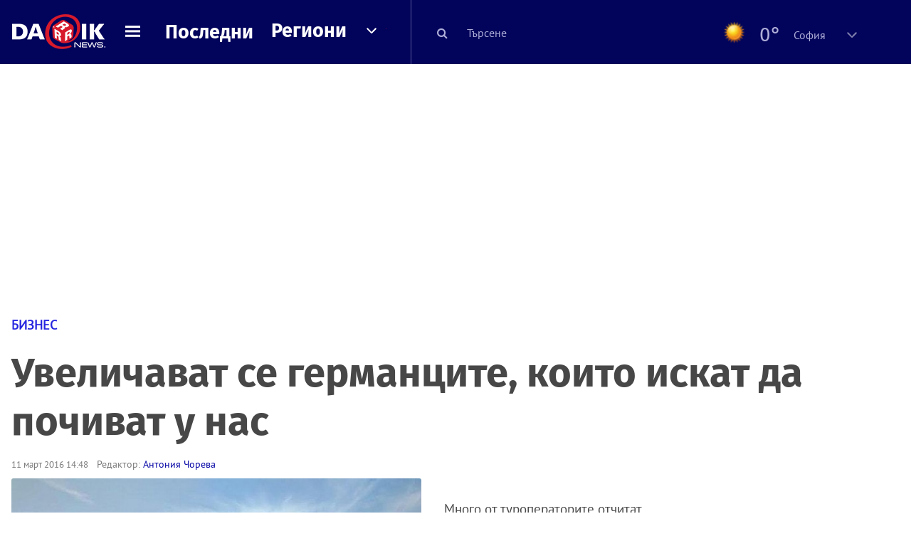

--- FILE ---
content_type: text/html; charset=UTF-8
request_url: https://dariknews.bg/novini/biznes/uvelichavat-se-germancite-koito-iskat-da-pochivat-u-nas-1558478
body_size: 56029
content:
<!DOCTYPE html>
<html lang="bg">
    <head>

        <title>Увеличават се германците, които искат да почиват у нас|DarikNews.bg</title>
        <meta name="Revisit-After" content="1 Hours" />
        <meta charset="UTF-8">
        <meta name="viewport" content="width=device-width, initial-scale=1">
        <meta name="google-site-verification" content="aVYJeE-ejYKEp7ESRrBHYmdvbLyFNHhE3Jm0kiDR2x4" />
		<meta name="google-site-verification" content="u6_TUAJ-DcNqj5a6_g0ZHk_XL66xOLvi0pHWDbEPMBQ" />
                        <meta name="robots" content="index, follow, max-image-preview:large"> 
                
        
                        <link rel="alternate" type="application/atom+xml" href="https://dariknews.bg/rss/category/2">
         
        
        <link rel="alternate" type="application/rss+xml" href="https://dariknews.bg/rss.php">
       
        <!-- Google Tag Manager -->
<script>(function(w,d,s,l,i){w[l]=w[l]||[];w[l].push({'gtm.start':
        new Date().getTime(),event:'gtm.js'});var f=d.getElementsByTagName(s)[0],
        j=d.createElement(s),dl=l!='dataLayer'?'&l='+l:'';j.async=true;j.src=
        'https://www.googletagmanager.com/gtm.js?id='+i+dl;f.parentNode.insertBefore(j,f);
    })(window,document,'script','dataLayer','GTM-T49S9C');</script>
<!-- End Google Tag Manager -->        <!-- Search features  -->
                                <!-- Favicons -->
        <link rel="apple-touch-icon" sizes="180x180" href="//m.netinfo.bg/dariknews/images/favicons/apple-touch-icon.png">
<!--   TODO remove -->
        <link rel="manifest" href="//dariknews.bg/resources/images/favicons/manifest.json">
        <link rel="mask-icon" href="//m.netinfo.bg/dariknews/images/favicons/safari-pinned-tab.svg">
        <link rel="shortcut icon" href="//m.netinfo.bg/dariknews/images/favicons/favicon.ico" type="image/ico">

        <meta name="theme-color" content="#02035b">

        <!-- Meta tags for SEO -->
        <meta name="application-name" content="Dariknews" />
        <meta name="Language" content="bulgarian" />
        <meta name="Description" content="Много от туроператорите отчитат ръст на записванията за почивка за лятото у нас. Това каза министърът на туризма Николина Ангелкова в..." />
        <meta name="Author" content="Dariknews" />
        <meta name="Copyright" content="&copy; Netinfo 2026 All rights reserved." />
        <meta name="Thumbnail" content="https://mm.netinfo.bg/branding/dbrand.php?p=[base64]" />
                <meta property="fb:admins" content="1617690106"/>
        <meta property="fb:app_id" content="1860229800870464" />
        <!--<meta property="fb:pages" content="124854510925801,223594871271,87478646946" />-->
        <meta property="fb:page_id" content="124854510925801"/>
        <meta property="fb:page_id" content="223594871271"/>
        <meta property="fb:page_id" content="87478646946"/>
        <meta property="og:title" content="Увеличават се германците, които искат да почиват у нас" />
        <meta property="og:type" content="article" />
        <meta property="og:url" content="https://dariknews.bg/novini/biznes/uvelichavat-se-germancite-koito-iskat-da-pochivat-u-nas-1558478" />
        <meta property="og:image" content="https://mm.netinfo.bg/branding/dbrand.php?p=[base64]" />
        <meta property="og:image:type" content="image/jpeg" />
        <meta property="og:image:width" content="655" />
        <meta property="og:image:height" content="343" />
        <meta property="og:description" content="Много от туроператорите отчитат ръст на записванията за почивка за лятото у нас. Това каза министърът на туризма Николина Ангелкова в..." />
        <meta property="og:site_name" content="dariknews.bg" />
        <meta property="og:locale" content="bg_BG" />
        <meta property="og:updated_time" content="1768830034" />
        <meta name="facebook-domain-verification" content="4pyuxkregzjfv9lapd0rx8e4un6tka" />
        <link rel="image_src" href="https://mm.netinfo.bg/branding/dbrand.php?p=[base64]" />
        <link rel="stylesheet" href="//m.netinfo.bg/dariknews/css/vendor-styles.css?v=51caa4eb">
        <link rel="stylesheet" href="//m.netinfo.bg/dariknews/css/styles.css?v=2026010951caa4eb">

        <script src="//m.netinfo.bg/dariknews/js/vendor/jquery-3.1.1.min.js"></script>
        <script src="https://m.netinfo.bg/assets/richMedia.js?v=15" crossorigin="anonymous"></script>

        <link rel="stylesheet" href="//m.netinfo.bg/dariknews/css/fixes.css?v=91530" />

       

                    <script src="//m.netinfo.bg/dariknews/js/home-page-sidebar-resize.js?v=1.0"></script>
            <script type="text/javascript" src="//m.netinfo.bg/dariknews/js/sticky-custom.js?v=6.0"></script>
            <script type="text/javascript" src="//m.netinfo.bg/dariknews/js/sticky-initialize.js?v=7.0"></script>
        
         
            <script type="application/ld+json">{"@context":"http:\/\/schema.org","@type":"NewsArticle","url":"\/\/dariknews.bg\/novini\/biznes\/uvelichavat-se-germancite-koito-iskat-da-pochivat-u-nas-1558478","mainEntityOfPage":{"type":"WebPage","id":"\/\/dariknews.bg\/novini\/biznes\/uvelichavat-se-germancite-koito-iskat-da-pochivat-u-nas-1558478"},"headline":"\u0423\u0432\u0435\u043b\u0438\u0447\u0430\u0432\u0430\u0442 \u0441\u0435 \u0433\u0435\u0440\u043c\u0430\u043d\u0446\u0438\u0442\u0435, \u043a\u043e\u0438\u0442\u043e \u0438\u0441\u043a\u0430\u0442 \u0434\u0430 \u043f\u043e\u0447\u0438\u0432\u0430\u0442 \u0443 \u043d\u0430\u0441","articleBody":"\u041c\u043d\u043e\u0433\u043e \u043e\u0442 \u0442\u0443\u0440\u043e\u043f\u0435\u0440\u0430\u0442\u043e\u0440\u0438\u0442\u0435 \u043e\u0442\u0447\u0438\u0442\u0430\u0442 \u0440\u044a\u0441\u0442 \u043d\u0430 \u0437\u0430\u043f\u0438\u0441\u0432\u0430\u043d\u0438\u044f\u0442\u0430 \u0437\u0430 \u043f\u043e\u0447\u0438\u0432\u043a\u0430 \u0437\u0430 \u043b\u044f\u0442\u043e\u0442\u043e \u0443 \u043d\u0430\u0441. \u0422\u043e\u0432\u0430 \u043a\u0430\u0437\u0430 \u043c\u0438\u043d\u0438\u0441\u0442\u044a\u0440\u044a\u0442 \u043d\u0430 \u0442\u0443\u0440\u0438\u0437\u043c\u0430 \u041d\u0438\u043a\u043e\u043b\u0438\u043d\u0430 \u0410\u043d\u0433\u0435\u043b\u043a\u043e\u0432\u0430 \u0432 \u0411\u0435\u0440\u043b\u0438\u043d.\r\n\u0413\u0435\u0440\u043c\u0430\u043d\u0438\u044f \u0441\u0435 \u043d\u0430\u0440\u0435\u0436\u0434\u0430 \u043d\u0430 3-\u0442\u043e \u043c\u044f\u0441\u0442\u043e \u0441\u0440\u0435\u0434 \u043d\u0430\u0439-\u0433\u043e\u043b\u0435\u043c\u0438\u0442\u0435 \u0433\u0435\u043d\u0435\u0440\u0438\u0440\u0430\u0449\u0438 \u043f\u0430\u0437\u0430\u0440\u0438 \u0437\u0430 \u0431\u044a\u043b\u0433\u0430\u0440\u0441\u043a\u0438\u044f \u0442\u0443\u0440\u0438\u0437\u044a\u043c, \u043a\u0430\u0442\u043e \u043c\u0438\u043d\u0430\u043b\u0430\u0442\u0430 \u0433\u043e\u0434\u0438\u043d\u0430 \u0441\u0442\u0440\u0430\u043d\u0430\u0442\u0430 \u043d\u0438 \u0435 \u043f\u043e\u0441\u0435\u0442\u0435\u043d\u0430 \u043e\u0442 \u043d\u0430\u0434 620 \u0445\u0438\u043b. \u043d\u0435\u043c\u0441\u043a\u0438 \u0433\u0440\u0430\u0436\u0434\u0430\u043d\u0438.\r\n\u0421 35% \u0441\u0435 \u0443\u0432\u0435\u043b\u0438\u0447\u0430\u0432\u0430\u0442 \u0447\u0430\u0440\u0442\u044a\u0440\u0438\u0442\u0435 \u043d\u0430 TUI, \u043a\u043e\u0438\u0442\u043e \u0449\u0435 \u043b\u0435\u0442\u044f\u0442 \u043e\u0442 \u0413\u0435\u0440\u043c\u0430\u043d\u0438\u044f \u0437\u0430 \u0411\u0443\u0440\u0433\u0430\u0441 \u0438 \u0412\u0430\u0440\u043d\u0430 \u043f\u0440\u0435\u0437 \u043b\u044f\u0442\u043e\u0442\u043e. \u041e\u043f\u0442\u0438\u043c\u0438\u0441\u0442\u0438\u0447\u043d\u0438 \u0441\u0430 \u0438 \u0441\u0438\u0433\u043d\u0430\u043b\u0438\u0442\u0435 \u043e\u0442 \u201e\u0422\u043e\u043c\u0430\u0441 \u041a\u0443\u043a\", \u043a\u043e\u0438\u0442\u043e \u0441\u044a\u0449\u043e \u043e\u0442\u0447\u0438\u0442\u0430\u0442 \u0443\u0432\u0435\u043b\u0438\u0447\u0435\u043d\u043e \u0442\u044a\u0440\u0441\u0435\u043d\u0435 \u0437\u0430 \u0411\u044a\u043b\u0433\u0430\u0440\u0438\u044f \u043f\u0440\u0435\u0437 2016 \u0433.\r\n\u0420\u0435\u043a\u043b\u0430\u043c\u0438\u0440\u0430\u0442 \u0431\u044a\u043b\u0433\u0430\u0440\u0441\u043a\u0438\u044f \u0442\u0443\u0440\u0438\u0437\u044a\u043c \u0432 \u043f\u0430\u0440\u043b\u0430\u043c\u0435\u043d\u0442\u0430 \u043d\u0430 \u0420\u0443\u0441\u0438\u044f\r\n\u201e\u0411\u044a\u043b\u0433\u0430\u0440\u0438\u044f \u043c\u043e\u0436\u0435 \u0434\u0430 \u043f\u0440\u0435\u0434\u043b\u043e\u0436\u0438 \u043d\u0430 \u043f\u0440\u0430\u043a\u0442\u0438\u043a\u0430 \u0432\u0441\u0438\u0447\u043a\u043e \u043d\u0430 \u043d\u0435\u043c\u0441\u043a\u0438\u044f \u0442\u0443\u0440\u0438\u0441\u0442 - \u043e\u0442 \u043c\u043e\u0440\u0441\u043a\u0430 \u043f\u043e\u0447\u0438\u0432\u043a\u0430 \u0438 \u0441\u043a\u0438 \u0432\u0430\u043a\u0430\u043d\u0446\u0438\u044f, \u0434\u043e \u0441\u043f\u0430, \u0435\u043a\u043e \u0438\u043b\u0438 \u043a\u0443\u043b\u0442\u0443\u0440\u0435\u043d \u0442\u0443\u0440\u0438\u0437\u044a\u043c. \u0422\u0440\u044f\u0431\u0432\u0430 \u0434\u0430 \u043d\u0430\u043f\u0440\u0430\u0432\u0438\u043c \u0442\u043e\u0432\u0430 \u043c\u043d\u043e\u0433\u043e\u043e\u0431\u0440\u0430\u0437\u0438\u0435 \u043f\u043e-\u043f\u043e\u0437\u043d\u0430\u0442\u043e \u0438 \u043c\u043e\u0436\u0435\u043c \u0434\u0430 \u0438\u043c\u0430\u043c\u0435 \u043e\u0449\u0435 \u043f\u043e-\u0434\u043e\u0431\u0440\u0438 \u0440\u0435\u0437\u0443\u043b\u0442\u0430\u0442\u0438\", \u043f\u043e\u0441\u043e\u0447\u0438 \u043c\u0438\u043d\u0438\u0441\u0442\u044a\u0440 \u0410\u043d\u0433\u0435\u043b\u043a\u043e\u0432\u0430.\r\n\u0422\u044f \u0434\u043e\u043f\u044a\u043b\u043d\u0438, \u0447\u0435 \u043f\u0440\u0435\u0437 \u043c\u0438\u043d\u0430\u043b\u0430\u0442\u0430 \u0433\u043e\u0434\u0438\u043d\u0430 \u0441\u0442\u0440\u0430\u043d\u0430\u0442\u0430 \u043d\u0438 \u0435 \u0443\u0447\u0430\u0441\u0442\u0432\u0430\u043b\u0430 \u043d\u0430 \u0432\u0441\u0438\u0447\u043a\u0438 \u0442\u0443\u0440\u0438\u0441\u0442\u0438\u0447\u0435\u0441\u043a\u0438 \u0438\u0437\u043b\u043e\u0436\u0435\u043d\u0438\u044f \u0432 \u0413\u0435\u0440\u043c\u0430\u043d\u0438\u044f, \u0430 \u043f\u0440\u0435\u0437 \u0442\u0430\u0437\u0438 \u0433\u043e\u0434\u0438\u043d\u0430 \u0449\u0435 \u0440\u0430\u0431\u043e\u0442\u0438\u043c, \u0437\u0430 \u0434\u0430 \u043d\u0430\u043f\u0440\u0430\u0432\u0438\u043c \u043f\u0440\u0438\u0441\u044a\u0441\u0442\u0432\u0438\u0435\u0442\u043e \u0441\u0438 \u043e\u0449\u0435 \u043f\u043e-\u043e\u0441\u0435\u0437\u0430\u0435\u043c\u043e.\r\n\u00a0\r\n\u00a0    \n     \n        window.teads_analytics = window.teads_analytics || {};\n        window.teads_analytics.analytics_tag_id = \"PUB_26730\";\n        window.teads_analytics.share = window.teads_analytics.share || function() {\n          ;(window.teads_analytics.shared_data = window.teads_analytics.shared_data || []).push(arguments)\n        };\n      \n      \n","image":{"@type":"ImageObject","contentUrl":"\/\/m.netinfo.bg\/media\/images\/29424\/29424873\/991-ratio-uvelichavat-se-germancite-koito-iskat-da-pochivat-u-nas.jpg","encodingFormat":"image\/jpeg","url":"\/\/dariknews.bg\/novini\/biznes\/uvelichavat-se-germancite-koito-iskat-da-pochivat-u-nas-1558478"},"inLanguage":"bg_BG","datePublished":"2016-03-11T14:48:32+02:00","dateModified":"2016-03-11T14:51:41+02:00","articleSection":"https:\/\/dariknews.bg\/novini\/biznes","author":{"@type":"Person","name":"\u0410\u043d\u0442\u043e\u043d\u0438\u044f \u0427\u043e\u0440\u0435\u0432\u0430","image":{"@type":"ImageObject","url":"https:\/\/m.netinfo.bg\/dariknews\/images\/logo.png"}},"publisher":{"@type":"Organization","name":"Dariknews.bg","sameAs":"https:\/\/dariknews.bg","logo":{"@type":"ImageObject","url":"https:\/\/m.netinfo.bg\/dariknews\/images\/logo.png"}},"name":"\u0423\u0432\u0435\u043b\u0438\u0447\u0430\u0432\u0430\u0442 \u0441\u0435 \u0433\u0435\u0440\u043c\u0430\u043d\u0446\u0438\u0442\u0435, \u043a\u043e\u0438\u0442\u043e \u0438\u0441\u043a\u0430\u0442 \u0434\u0430 \u043f\u043e\u0447\u0438\u0432\u0430\u0442 \u0443 \u043d\u0430\u0441","description":"\u041c\u043d\u043e\u0433\u043e \u043e\u0442 \u0442\u0443\u0440\u043e\u043f\u0435\u0440\u0430\u0442\u043e\u0440\u0438\u0442\u0435 \u043e\u0442\u0447\u0438\u0442\u0430\u0442 \u0440\u044a\u0441\u0442 \u043d\u0430 \u0437\u0430\u043f\u0438\u0441\u0432\u0430\u043d\u0438\u044f\u0442\u0430 \u0437\u0430 \u043f\u043e\u0447\u0438\u0432\u043a\u0430 \u0437\u0430 \u043b\u044f\u0442\u043e\u0442\u043e \u0443 \u043d\u0430\u0441. \u0422\u043e\u0432\u0430 ..."}</script>
                              <script type="application/ld+json">{"@context":"http:\/\/schema.org","@type":"BreadcrumbList","itemListElement":[{"@type":"ListItem","position":1,"name":"DarikNews.bg - \u041d\u043e\u0432\u0438\u043d\u0438 \u043e\u0442 \u0411\u044a\u043b\u0433\u0430\u0440\u0438\u044f \u0438 \u0421\u0432\u0435\u0442\u0430","item":"https:\/\/dariknews.bg\/"},{"@type":"ListItem","position":2,"name":"\u041d\u043e\u0432\u0438\u043d\u0438","item":"https:\/\/dariknews.bg\/novini"},{"@type":"ListItem","position":3,"name":"\u0411\u0438\u0437\u043d\u0435\u0441","item":"https:\/\/dariknews.bg\/novini\/biznes"},{"@type":"ListItem","position":4,"name":"\u0423\u0432\u0435\u043b\u0438\u0447\u0430\u0432\u0430\u0442 \u0441\u0435 \u0433\u0435\u0440\u043c\u0430\u043d\u0446\u0438\u0442\u0435, \u043a\u043e\u0438\u0442\u043e \u0438\u0441\u043a\u0430\u0442 \u0434\u0430 \u043f\u043e\u0447\u0438\u0432\u0430\u0442 \u0443 \u043d\u0430\u0441"}]}</script>
                  
                    <link rel="canonical" href="https://dariknews.bg/novini/biznes/uvelichavat-se-germancite-koito-iskat-da-pochivat-u-nas-1558478" />
        
        
        <script type="application/ld+json">
        {
            "@context": "https://schema.org",
            "@type": "Organization",
            "name": "Dariknews.bg",
            "url": "https://dariknews.bg",
            "logo": "https://m.netinfo.bg/dariknews/images/logo.png",
            "sameAs": "https://www.facebook.com/dariknews.bg/"
        }
        </script>
                 <script>
            document.domain='dariknews.bg';
        </script>
        <script>
            $(document).ready(function(){
                $('.search-md-up').on('click tap', function () {
                    var q = $('#search_for').val();
                    window.location.replace("https://dariknews.bg/tarsene?q=" + q);
                });

                $('.search-bar .search').on('click tap', function () {
                    var q = $('#search_for_mobile').val();
                    window.location.replace("https://dariknews.bg/tarsene?q=" + q);
                });
                             
                $("#search_for").on('keyup', function (e) {
                    if (e.keyCode === 13) {
                        var q = $('#search_for').val();
                        window.location.replace("https://dariknews.bg/tarsene?q=" + q);
                    }
                });
                
                $("#search_menu").on('keyup', function (e) {
                    if (e.keyCode === 13) {
                        var q = $('#search_menu').val();
                        window.location.replace("https://dariknews.bg/tarsene?q=" + q);
                    }
                });
                
                 $('#button_search').on('click tap', function () {
                    var q = $('#search_menu').val();
                    window.location.replace("https://dariknews.bg/tarsene?q=" + q);
                });
                
                $("#search_for_mobile").keypress(function (e) {
                    if (e.which === 13) {
                        var q = $('#search_for_mobile').val();
                        window.location.replace("https://dariknews.bg/tarsene?q=" + q);
                    };
                });
            });
            
            $('#search_for').keypress(function (e) {
                if (e.which === 13) {
                    $('.search-button').trigger('click');
                    return false;
                }
            });

            $('#search_for_mobile').keypress(function (e) {
                if (e.which === 13) {
                    $('.search-bar .search').trigger('click');
                    return false;
                }
            });
            
        </script>
        <style>
            .heading-2-site {
                position: relative;
                top: -1px;
                margin-left: 8px;
                padding-right: 17px;
                font: 12px Arial;
                color: #0505a6;
                background: url(//m.netinfo.bg/dariknews/images/darik-sprite_02.png) no-repeat 100% -908px;
                text-shadow: 1px 1px #fff;
            }
        </style>
      
    </head>
    <body id="home" class="brandable">
    <!-- Google Tag Manager (noscript) -->
<noscript><iframe src="https://www.googletagmanager.com/ns.html?id=GTM-T49S9C"
                  height="0" width="0" style="display:none;visibility:hidden"></iframe></noscript>
<!-- End Google Tag Manager (noscript) -->        <div class="page-wrapper">
                    <script type="text/javascript">
			function getCookie(name) {
			  var value = "; " + document.cookie;
			  var parts = value.split("; " + name + "=");
			  if (parts.length == 2) return parts.pop().split(";").shift();
			}
			
            var segmentsnetinfo;
            var dmpcity;
            var sas_target_netinfo="";
			
			
			if (typeof(Storage) !== "undefined") {
				segmentsnetinfo = localStorage.getItem('NetinfoSegs');
				dmpcity = localStorage.getItem('NetinfoRegion');
			} else if(navigator.cookieEnabled) {
				segmentsnetinfo = getCookie('NetinfoSegs');
				dmpcity = getCookie('NetinfoRegion');
			}

			if(segmentsnetinfo != null) {
				segmentsnetinfo = segmentsnetinfo.replace(/\[|\]/g, '');
				segmentsnetinfo = segmentsnetinfo.split('.');
					   
				for(x in segmentsnetinfo) {
					sas_target_netinfo+='netinfodmp='+segmentsnetinfo[x]+';';
				}
			} 
			if(dmpcity != null) {
				sas_target_netinfo+='dmpcity='+dmpcity+';';
			}
        </script>


<style>
    /*banners - no more iframe resizer. CSS fix*/
    .h300 {
        min-height:300px;
    }
    .h250 {
        min-height:250px;
    }
    .h600 {
        min-height:600px;
    }
</style>

<script src="//ced.sascdn.com/tag/363/smart.js" type="text/javascript" async></script>


<script async src="https://securepubads.g.doubleclick.net/tag/js/gpt.js"></script>

<script>
  var googletag = googletag || {};
  googletag.cmd = googletag.cmd || [];
</script>

<!--<script>


  googletag.cmd.push(function() {
//Desktop
    googletag.defineSlot('/157018629/Dariknews_bg/Desktop/All_Pages/Hidden/Richmedia', [1, 1], 'div-gpt-ad-1526039860444-0').addService(googletag.pubads());
    googletag.defineSlot('/157018629/Dariknews_bg/Desktop/All_Pages/Leaderboard/ATF', [[970, 250], [1, 1], [728, 90]], 'div-gpt-ad-1526039860444-1').addService(googletag.pubads());
    googletag.defineSlot('/157018629/Dariknews_bg/Desktop/All_Pages/Leaderboard/BTF', [[1, 1], [980, 300]], 'div-gpt-ad-1526039860444-2').addService(googletag.pubads());
    googletag.defineSlot('/157018629/Dariknews_bg/Desktop/All_Pages/Leaderboard/BTF2', [[1457, 377], [980, 300]], 'div-gpt-ad-1526039860444-3').addService(googletag.pubads());
    googletag.defineSlot('/157018629/Dariknews_bg/Desktop/All_Pages/Native_ads/Native', [[1, 1], [361, 102]], 'div-gpt-ad-1526039860444-4').addService(googletag.pubads());
    googletag.defineSlot('/157018629/Dariknews_bg/Desktop/All_Pages/Rectangle/ATF', [[300, 600], [1, 1], [300, 250]], 'div-gpt-ad-1526039860444-5').addService(googletag.pubads());
    googletag.defineSlot('/157018629/Dariknews_bg/Desktop/All_Pages/Rectangle/BTF', [[300, 600], [1, 1], [300, 250]], 'div-gpt-ad-1526039860444-6').addService(googletag.pubads());
    googletag.defineSlot('/157018629/Dariknews_bg/Desktop/All_Pages/Rectangle/BTF2', [[300, 600], [1, 1], [300, 250]], 'div-gpt-ad-1526039860444-7').addService(googletag.pubads());
    googletag.defineSlot('/157018629/Dariknews_bg/Desktop/Gallery_Page/Rectangle/ATF', [[1, 1], [300, 250]], 'div-gpt-ad-1526976459747-0').addService(googletag.pubads());
    //Mobile
    googletag.defineSlot('/157018629/Dariknews_bg/Mobile/All_Pages/Hidden/Richmedia', [[300, 300], [350, 450], [1, 1]], 'div-gpt-ad-1526285834569-0').addService(googletag.pubads());
    googletag.defineSlot('/157018629/Dariknews_bg/Mobile/All_Pages/Leaderboard/Backdrop', [[1, 1], [320, 100]], 'div-gpt-ad-1526285834569-1').addService(googletag.pubads());
    googletag.defineSlot('/157018629/Dariknews_bg/Mobile/All_Pages/Native_ads/Native', [1, 1], 'div-gpt-ad-1526285834569-2').addService(googletag.pubads());
    googletag.defineSlot('/157018629/Dariknews_bg/Mobile/All_Pages/Rectangle/ATF', [[300, 250], [300, 600], [1, 1]], 'div-gpt-ad-1526285834569-3').addService(googletag.pubads());
    googletag.defineSlot('/157018629/Dariknews_bg/Mobile/All_Pages/Rectangle/BTF', [[300, 250], [300, 600], [1, 1]], 'div-gpt-ad-1526285834569-4').addService(googletag.pubads());



    googletag.pubads().setTargeting('cid', ['news']);
    //googletag.pubads().enableSyncRendering();
    googletag.pubads().enableSingleRequest();
    googletag.enableServices();
  });
</script>-->


<script src="https://bimg.abv.bg/Sales/verticals.js" ></script>
<script type="text/javascript" src="https://lib.wtg-ads.com/publisher/dariknews.bg/lib.min.js" async=""></script>
<script>
var w2g = w2g || {};
      w2g.targeting = {};
      //w2g.hostname = 'dariknews.bg'; 
        
        /* modify SAS target with Krux segments */
        sas_target = 'safe=1;type=article;aid=1558478;cid=novini;cid=biznes;tag=germanci;tag=turizym;tag=chartyri;tag=angelkova;';
        sas_target += ';' + sas_target_netinfo;
        sas_target = sas_target.replace("&", ";");
        /* modify SAS target with Krux segments */
        
    $.ajax({
        url: '/ivt.php?ip=52.14.253.132',
        type: 'GET',
        dataType: 'text',
        timeout: 700,//ms
        success: function (data) {
            if(isBot() && data.toString()=='0'){//if IP is botnetwork - no need to check the user agent as well
                data='1';
            }
            sas_target += ';ivt=' + data + ';';;
            w2g.targeting['ivt'] = [data];//JIC
            console.log("ivt: " + data );
        },
        error: function (error) {
            sas_target += ';ivt=0;';
            w2g.targeting['ivt'] = ['0'];//JIC
            console.log("ivt failed: ", error);
        }
    });
        
        var dfp_target=sas_target.split(";"); 
        dfp_target.forEach(function(entry) {
            onetarget=entry.split("=");
            if( (w2g.targeting[onetarget[0]] === 'undefined' || w2g.targeting[onetarget[0]] === null || !w2g.targeting[onetarget[0]]) && typeof onetarget[1] !== 'undefined') {
                w2g.targeting[onetarget[0]] = [onetarget[1]];
            } else if(typeof onetarget[1] !== 'undefined'){  
                w2g.targeting[onetarget[0]].push(onetarget[1]);
            }
        });
        
        

        
   w2g.cmd = w2g.cmd || [];

    //cookie must contain string "2222222" or with more "2" (up to 15)
    if(/2{5,15}/.test(getCookie('netinfo_consent_bit'))){
        var consent = true;
    } 
   if(typeof consent !== 'undefined') {
       w2g.cmd.push(function () {
           w2g.run(consent);
       });
   }
   
   
    function isBot() {
        const userAgent = navigator.userAgent.toLowerCase();
        const botUserAgents = [
            'googlebot',
            'bingbot',
            'yandexbot',
            'baiduspider',
            'mj12bot',
            'ahrefsbot',
            'duckduckbot',
            'facebot', 
            'twitterbot', 
            'linkedinbot', 
            'slurp', 
            'archive.org_bot', 
            'applebot', 
            'tumblr',
            'redditbot',
            'slackbot', 
            'discordbot', 
            'zoominfo', 
            'semrushbot',
            'uptimerobot', 
            'whatsapp', 
        ];

        return botUserAgents.some(bot => userAgent.includes(bot));
    }
</script>            <header id="WPHeader">
                <div class="dk-header" >
                    <div class="header-content clearfix">
                        <div class="logo-wrapper">
                            <a href="//dariknews.bg/" class="gtm-HeaderLogo-click bd-logo">
                                <!-- change logo -->
                                <img src="//m.netinfo.bg/dariknews/images/logo.png" alt="Dariknews.bg" />                                

                                </a>
                        </div>
                      
                        <div id="open_menu_nav" class="menu-wrapper">
                            <div id="open_menu_inner" class="menu"></div>
                        </div>  
                        <div class="menu-news"> 
                            <div class="menu-text-item"><a href="//dariknews.bg/novini" class="gtm-HeaderMenu-click">Последни</a></div>
                        </div>

                        <!-- regions navigation -->
<div class="menu-regions dk-relative clearfix">
    <div class="dk-nav-x dk-relative">
        <div class="menu-text-item dk-relative">
            <a href="//dariknews.bg/regioni" class="gtm-HeaderRegionsMenu-click">Региони</a>
        </div> 
        <div class="red-arrow"><span>&nbsp;</span></div>
    </div>

    <nav class="dk-dropdownNav">
        <ul>
                                                <li class="kiustendil ">
                        <a href="//dariknews.bg/regioni/kiustendil" title="Новини от Кюстендил" itemprop="url" class="gtm-HeaderRegionsMenu-click">
                            Кюстендил                        </a>
                    </li>
                                    <li class="razgrad ">
                        <a href="//dariknews.bg/regioni/razgrad" title="Новини от Разград" itemprop="url" class="gtm-HeaderRegionsMenu-click">
                            Разград                        </a>
                    </li>
                                    <li class="varna ">
                        <a href="//dariknews.bg/regioni/varna" title="Новини от Варна" itemprop="url" class="gtm-HeaderRegionsMenu-click">
                            Варна                        </a>
                    </li>
                                    <li class="plovdiv ">
                        <a href="//dariknews.bg/regioni/plovdiv" title="Новини от Пловдив" itemprop="url" class="gtm-HeaderRegionsMenu-click">
                            Пловдив                        </a>
                    </li>
                                    <li class="gabrovo ">
                        <a href="//dariknews.bg/regioni/gabrovo" title="Новини от Габрово" itemprop="url" class="gtm-HeaderRegionsMenu-click">
                            Габрово                        </a>
                    </li>
                                    <li class="shumen ">
                        <a href="//dariknews.bg/regioni/shumen" title="Новини от Шумен" itemprop="url" class="gtm-HeaderRegionsMenu-click">
                            Шумен                        </a>
                    </li>
                                    <li class="veliko-tyrnovo ">
                        <a href="//dariknews.bg/regioni/veliko-tyrnovo" title="Новини от В. Търново" itemprop="url" class="gtm-HeaderRegionsMenu-click">
                            В. Търново                        </a>
                    </li>
                                    <li class="sofiia ">
                        <a href="//dariknews.bg/regioni/sofiia" title="Новини от София" itemprop="url" class="gtm-HeaderRegionsMenu-click">
                            София                        </a>
                    </li>
                                    <li class="stara-zagora ">
                        <a href="//dariknews.bg/regioni/stara-zagora" title="Новини от Ст. Загора" itemprop="url" class="gtm-HeaderRegionsMenu-click">
                            Ст. Загора                        </a>
                    </li>
                                    <li class="haskovo ">
                        <a href="//dariknews.bg/regioni/haskovo" title="Новини от Хасково" itemprop="url" class="gtm-HeaderRegionsMenu-click">
                            Хасково                        </a>
                    </li>
                                    <li class="ruse ">
                        <a href="//dariknews.bg/regioni/ruse" title="Новини от Русе" itemprop="url" class="gtm-HeaderRegionsMenu-click">
                            Русе                        </a>
                    </li>
                                    <li class="burgas ">
                        <a href="//dariknews.bg/regioni/burgas" title="Новини от Бургас" itemprop="url" class="gtm-HeaderRegionsMenu-click">
                            Бургас                        </a>
                    </li>
                                    <li class="dobrich ">
                        <a href="//dariknews.bg/regioni/dobrich" title="Новини от Добрич" itemprop="url" class="gtm-HeaderRegionsMenu-click">
                            Добрич                        </a>
                    </li>
                                    <li class="blagoevgrad ">
                        <a href="//dariknews.bg/regioni/blagoevgrad" title="Новини от Благоевград" itemprop="url" class="gtm-HeaderRegionsMenu-click">
                            Благоевград                        </a>
                    </li>
                                    <li class="vraca ">
                        <a href="//dariknews.bg/regioni/vraca" title="Новини от Враца" itemprop="url" class="gtm-HeaderRegionsMenu-click">
                            Враца                        </a>
                    </li>
                                    <li class="pleven ">
                        <a href="//dariknews.bg/regioni/pleven" title="Новини от Плевен" itemprop="url" class="gtm-HeaderRegionsMenu-click">
                            Плевен                        </a>
                    </li>
                                    <li class="kyrdzhali ">
                        <a href="//dariknews.bg/regioni/kyrdzhali" title="Новини от Кърджали" itemprop="url" class="gtm-HeaderRegionsMenu-click">
                            Кърджали                        </a>
                    </li>
                                    <li class="montana ">
                        <a href="//dariknews.bg/regioni/montana" title="Новини от Монтана" itemprop="url" class="gtm-HeaderRegionsMenu-click">
                            Монтана                        </a>
                    </li>
                                    <li class="sliven ">
                        <a href="//dariknews.bg/regioni/sliven" title="Новини от Сливен" itemprop="url" class="gtm-HeaderRegionsMenu-click">
                            Сливен                        </a>
                    </li>
                                    <li class="lovech ">
                        <a href="//dariknews.bg/regioni/lovech" title="Новини от Ловеч" itemprop="url" class="gtm-HeaderRegionsMenu-click">
                            Ловеч                        </a>
                    </li>
                                    <li class="pernik ">
                        <a href="//dariknews.bg/regioni/pernik" title="Новини от Перник" itemprop="url" class="gtm-HeaderRegionsMenu-click">
                            Перник                        </a>
                    </li>
                                    <li class="yambol ">
                        <a href="//dariknews.bg/regioni/yambol" title="Новини от Ямбол" itemprop="url" class="gtm-HeaderRegionsMenu-click">
                            Ямбол                        </a>
                    </li>
                                    <li class="tyrgovishte ">
                        <a href="//dariknews.bg/regioni/tyrgovishte" title="Новини от Търговище" itemprop="url" class="gtm-HeaderRegionsMenu-click">
                            Търговище                        </a>
                    </li>
                                    <li class="silistra ">
                        <a href="//dariknews.bg/regioni/silistra" title="Новини от Силистра" itemprop="url" class="gtm-HeaderRegionsMenu-click">
                            Силистра                        </a>
                    </li>
                                    <li class="Pazardzhik ">
                        <a href="//dariknews.bg/regioni/Pazardzhik" title="Новини от Пазарджик" itemprop="url" class="gtm-HeaderRegionsMenu-click">
                            Пазарджик                        </a>
                    </li>
                                    <li class="Smolyan ">
                        <a href="//dariknews.bg/regioni/Smolyan" title="Новини от Смолян" itemprop="url" class="gtm-HeaderRegionsMenu-click">
                            Смолян                        </a>
                    </li>
                                    <li class="vidin ">
                        <a href="//dariknews.bg/regioni/vidin" title="Новини от Видин" itemprop="url" class="gtm-HeaderRegionsMenu-click">
                            Видин                        </a>
                    </li>
                            	     <li class="all"><a href="//dariknews.bg/regioni" title="Новини от Всички" itemprop="url" class="gtm-HeaderRegionsMenu-click">Всички</a></li>
        </ul>
    </nav>

</div>
<!-- /regions navigation -->


  
                          
                                                
                        

                        <div class="search-lg"> 
                            <button class="search-md-up search-button">
                                <i class="fa fa-search" aria-hidden="true"></i>
                            </button>
                            <input type="text" id="search_for" placeholder="Търсене" />
                        </div>
                        <div class="search-md-down search-button">
                            <button class="show-search"><i class="fa fa-search"></i></button>
                        </div>
                        <script>
    $(document).ready(function () {
        $('#weather_choose li').on('click', function () {
            var li = $(this);
            setCookie('show_weather', li.attr('data-id'), 30);
            //Parse json for wearher_id
            $.getJSON("//dariknews.bg/resources/feeds/weather/json_weather_" + li.attr('data-id') + ".json", function (data) {
                $('#weather .current-temp').html(parseInt(data.current.temperature) + "&#176;");
                $('#weather .current-temp-feels > span').html(parseInt(data.current.feelslike) + "&#176;");
                $('#weather .city').html(data.location.lnamebg);
                $('#weather .sinoptik-last-update > span').html(data.current.time);
                $('#weather .current-locaton-moreinfo').html(data.current.sname);
                $("#weather .sinoptik-block-categories").attr('href', 'https://www.sinoptik.bg/s-' + data.location.id );
                $("#weather .weather-icon").attr('src', 'https://m.netinfo.bg/sinoptik/icons/middle/' + data.current.symbol + '.png');
                $("#sinoptik_url").attr('href', 'https://www.sinoptik.bg/' + data.location.lnameen + '-' + data.location.cnameen+'-'+data.location.id );
            });
        });
    });
</script>

<div id="weather" class="weather-info clearfix">
    <div class="cont-weather-categories">
		<a id="sinoptik_url" class="sinoptik-url" href="https://www.sinoptik.bg/Sofia-Bulgaria-100727011" target="_blank">
			<img class="weather-icon-categories weather-icon" src="https://m.netinfo.bg/sinoptik/icons/middle/d000.png" />
			<span class="current-temp">0&#176;</span>
			<div class="city">София</div>
        </a>
        <div class="white-arrow"><span>&nbsp;</span></div>
    </div>



    <div id="weather_choose" class="dk-whiteBorderedNav-wrapper">  
        <nav class="dk-dropdownNav dk-whiteBorderedNav">
            <div class="dk-nav-x"></div>
            <a class="sinoptik-block-categories" target="_blank" href="https://sinoptik.bg/s-100727011">
                <p class="sinoptik-block-top-info">
                    <span class="sinoptik-location-name city">София</span>
                    <span class="sinoptik-last-update">Обновена в <span>15:25</span> часа</span>
                </p>
                <p class="sinoptik-info-weather">
                    <img class="weather-icon" src="https://m4.netinfo.bg/sinoptik/icons/middle/d100.png" />
                </p>
                <p class="sinoptik-temp-categories">
                    <span class="current-temp">0°</span>
                    <span class="current-temp-feels">Усеща се <span>-3°</span></span>
                </p>
                <p class="current-locaton-moreinfo">Слънчево</p>
                
                <span class="sinoptik-link-caterogies">Пълна прогноза на <b>Sinoptik.bg</b></span>
            </a>
            <ul>
                                                            <a href="javascript://" class="gtm-HeaderWeather-click">
                            <li data-id="29" class="kiustendil ">
                                Кюстендил                            </li>
                        </a>
                                            <a href="javascript://" class="gtm-HeaderWeather-click">
                            <li data-id="63" class="razgrad ">
                                Разград                            </li>
                        </a>
                                            <a href="javascript://" class="gtm-HeaderWeather-click">
                            <li data-id="18" class="varna ">
                                Варна                            </li>
                        </a>
                                            <a href="javascript://" class="gtm-HeaderWeather-click">
                            <li data-id="19" class="plovdiv ">
                                Пловдив                            </li>
                        </a>
                                            <a href="javascript://" class="gtm-HeaderWeather-click">
                            <li data-id="25" class="gabrovo ">
                                Габрово                            </li>
                        </a>
                                            <a href="javascript://" class="gtm-HeaderWeather-click">
                            <li data-id="27" class="shumen ">
                                Шумен                            </li>
                        </a>
                                            <a href="javascript://" class="gtm-HeaderWeather-click">
                            <li data-id="31" class="veliko-tyrnovo ">
                                В. Търново                            </li>
                        </a>
                                            <a href="javascript://" class="gtm-HeaderWeather-click">
                            <li data-id="36" class="sofiia ">
                                София                            </li>
                        </a>
                                            <a href="javascript://" class="gtm-HeaderWeather-click">
                            <li data-id="32" class="stara-zagora ">
                                Ст. Загора                            </li>
                        </a>
                                            <a href="javascript://" class="gtm-HeaderWeather-click">
                            <li data-id="22" class="haskovo ">
                                Хасково                            </li>
                        </a>
                                            <a href="javascript://" class="gtm-HeaderWeather-click">
                            <li data-id="23" class="ruse ">
                                Русе                            </li>
                        </a>
                                            <a href="javascript://" class="gtm-HeaderWeather-click">
                            <li data-id="24" class="burgas ">
                                Бургас                            </li>
                        </a>
                                            <a href="javascript://" class="gtm-HeaderWeather-click">
                            <li data-id="26" class="dobrich ">
                                Добрич                            </li>
                        </a>
                                            <a href="javascript://" class="gtm-HeaderWeather-click">
                            <li data-id="20" class="blagoevgrad ">
                                Благоевград                            </li>
                        </a>
                                            <a href="javascript://" class="gtm-HeaderWeather-click">
                            <li data-id="28" class="vraca ">
                                Враца                            </li>
                        </a>
                                            <a href="javascript://" class="gtm-HeaderWeather-click">
                            <li data-id="30" class="pleven ">
                                Плевен                            </li>
                        </a>
                                            <a href="javascript://" class="gtm-HeaderWeather-click">
                            <li data-id="33" class="kyrdzhali ">
                                Кърджали                            </li>
                        </a>
                                            <a href="javascript://" class="gtm-HeaderWeather-click">
                            <li data-id="57" class="montana ">
                                Монтана                            </li>
                        </a>
                                            <a href="javascript://" class="gtm-HeaderWeather-click">
                            <li data-id="21" class="sliven ">
                                Сливен                            </li>
                        </a>
                                            <a href="javascript://" class="gtm-HeaderWeather-click">
                            <li data-id="55" class="lovech ">
                                Ловеч                            </li>
                        </a>
                                            <a href="javascript://" class="gtm-HeaderWeather-click">
                            <li data-id="61" class="pernik ">
                                Перник                            </li>
                        </a>
                                            <a href="javascript://" class="gtm-HeaderWeather-click">
                            <li data-id="51" class="yambol ">
                                Ямбол                            </li>
                        </a>
                                            <a href="javascript://" class="gtm-HeaderWeather-click">
                            <li data-id="69" class="tyrgovishte ">
                                Търговище                            </li>
                        </a>
                                            <a href="javascript://" class="gtm-HeaderWeather-click">
                            <li data-id="65" class="silistra ">
                                Силистра                            </li>
                        </a>
                                            <a href="javascript://" class="gtm-HeaderWeather-click">
                            <li data-id="2015" class="Pazardzhik ">
                                Пазарджик                            </li>
                        </a>
                                            <a href="javascript://" class="gtm-HeaderWeather-click">
                            <li data-id="2016" class="Smolyan ">
                                Смолян                            </li>
                        </a>
                                            <a href="javascript://" class="gtm-HeaderWeather-click">
                            <li data-id="53" class="vidin ">
                                Видин                            </li>
                        </a>
                                                </ul> 
        </nav>
    </div>
</div>
                    </div> 
                    <div class="search-bar">
                        <meta itemprop="target" content="/tarsene?q={q}"/>
                        <input id="search_for_mobile" type="search"  value="" itemprop="query-input" name="q" />
                        <button class="search"><i class="fa fa-search"></i></button>
                        <button class="close-search"><i class="fa fa-times"></i></button>
                    </div>

                </div>
                

<script>

    var message_status = getCookie('important_message_close'),
    message_key = '';

    if ($('.flashNews').hasClass('flashNews')) {
        $('body').addClass('flashNews')
    }

    // click X button
    var showMsg = localStorage.getItem('showMsg'),
        btn = $('.close-btn'),
        flashNews = $('.flashNews');

    btn.on('click', function (event) {
        event.stopPropagation();
        //flashNews.hide();
        $("#flashNews").hide();
        $('body').removeClass('flash-news');
        localStorage.setItem('showMsg', 'false');
        setCookie('important_message_close', message_key, 1);
    });

    function setCookie(cname, cvalue, exdays) {
        var d = new Date();
        d.setTime(d.getTime() + (exdays * 24 * 60 * 60 * 1000));
        var expires = "expires=" + d.toUTCString();
        document.cookie = cname + "=" + cvalue + ";" + expires + ";path=/";
    }

    function getCookie(cname) {
        var name = cname + '=',
            decodedCookie = decodeURIComponent(document.cookie),
            ca = decodedCookie.split(';');

        for (var i = 0; i < ca.length; i++) {
            var c = ca[i];
            while (c.charAt(0) == ' ') {
                c = c.substring(1);
            }
            if (c.indexOf(name) == 0) {
                return c.substring(name.length, c.length);
            }
        }

        return;
    }
    
</script>                <nav id="nav_menu_content" class="dk-dropdownNav dk-blueNav" itemscope>
                    <div class="container">
                        <div class="dk-nav-x"></div>
                    </div>
                    <ul class="container">
                        <li class="menu-search"> 
                            <input type="text" id="search_menu" placeholder="Търсене">
                            <button id="button_search" class="search-md-up search-button">
                                <i class="fa fa-search" aria-hidden="true"></i>
                            </button>
                        </li>
                                                                                                                            <li class="bylgariia ">
                                            <a href="//dariknews.bg/bylgariia" title="Новини от България" itemprop="url" class="gtm-HeaderMenu-click">
                                                България                                            </a>
                                        </li>
                                                                                                        <li class="izbori ">
                                            <a href="//dariknews.bg/izbori" title="Новини от Парламентарни избори" itemprop="url" class="gtm-HeaderMenu-click">
                                                Парламентарни избори                                            </a>
                                        </li>
                                                                                                        <li class="biznes ">
                                            <a href="//dariknews.bg/biznes" title="Новини от Бизнес" itemprop="url" class="gtm-HeaderMenu-click">
                                                Бизнес                                            </a>
                                        </li>
                                                                                                        <li class="sviat ">
                                            <a href="//dariknews.bg/sviat" title="Новини от Свят" itemprop="url" class="gtm-HeaderMenu-click">
                                                Свят                                            </a>
                                        </li>
                                                                                                        <li class="interviu ">
                                            <a href="//dariknews.bg/interviu" title="Новини от Интервю" itemprop="url" class="gtm-HeaderMenu-click">
                                                Интервю                                            </a>
                                        </li>
                                                                                                        <li class="komentar ">
                                            <a href="//dariknews.bg/komentar" title="Новини от Коментар" itemprop="url" class="gtm-HeaderMenu-click">
                                                Коментар                                            </a>
                                        </li>
                                                                                                        <li class="liubopitno ">
                                            <a href="//dariknews.bg/liubopitno" title="Новини от Любопитно" itemprop="url" class="gtm-HeaderMenu-click">
                                                Любопитно                                            </a>
                                        </li>
                                                                                                        <li class="tehnologii ">
                                            <a href="//dariknews.bg/tehnologii" title="Новини от Технологии" itemprop="url" class="gtm-HeaderMenu-click">
                                                Технологии                                            </a>
                                        </li>
                                                                                                        <li class="obshtestvo ">
                                            <a href="//dariknews.bg/obshtestvo" title="Новини от Общество" itemprop="url" class="gtm-HeaderMenu-click">
                                                Общество                                            </a>
                                        </li>
                                                                                                        <li class="inenglish ">
                                            <a href="//dariknews.bg/inenglish" title="Новини от News in English" itemprop="url" class="gtm-HeaderMenu-click">
                                                News in English                                            </a>
                                        </li>
                                
                        <li><a href="//dariknews.bg/v-snimki" itemprop="url" class="gtm-HeaderMenu-click">В снимки</a></li>
                        <li><a href="//dariknews.bg/sportnews">Спорт</a></li>
                        <!--<li><a href="//dariknews.bg/na-uchilishte">На училище</a></li> -->
                    </ul>
                </nav>
            </header>


            <main class="page dk-article article-small-img">
                <div class="container">
                                            <div class="banner-wrapper banner-leaderboard leaderboard-desktop">
    <!-- /157018629/Dariknews_bg/Desktop/All_Pages/Leaderboard/ATF -->
    <div id='div-gpt-ad-1526039860444-1'></div>
    <center><div class="banner-wrapper-inner"></div></center>
</div>
                                        
                    <!-- <div class="row banner-leaderboard-top banner-adWise">
                        <center>
    <script>
        //create fake element, that will be removed by AdBlocker
        var test = document.createElement('div');
        test.innerHTML = '&nbsp;';
        test.className = 'adsbox';
        document.body.appendChild(test);

        //if that element is remved - show Adwise
        if (test.offsetHeight === 0) {
            adwise_w = 728;
            adwise_h = 90;
            adwise_publisher_id = 1959;
            adwise_channel_id = 2;
            adwise_ads = 2;
            document.write('<script type="text/javascript" src="//i.adwise.bg/context/context-0.1.js"><\/script>');
        }
    </script>
</center>
                    </div>     -->
<script type="text/javascript">
window._ain = {
  id: "2986",//TODO remove 0 at the end
  page_type: "article",
  postid: "1558478",
  maincontent: ".article-text-inner-wrapper,h1",
  title: "Увеличават се германците, които искат да почиват у нас",
  pubdate: "2016-03-11T14:48:32+02:00",
  authors: "",
  sections: "НОВИНИ , БИЗНЕС",
  tags: "",
  access_level: "free",
  article_type: "news",
  reader_type: "anonymous"
};
(function (d, s) {
            var sf = d.createElement(s);
            sf.type = 'text/javascript';
            sf.async = true;
            sf.src = (('https:' == d.location.protocol)
              ? 'https://d7d3cf2e81d293050033-3dfc0615b0fd7b49143049256703bfce.ssl.cf1.rackcdn.com'
              : 'http://t.contentinsights.com') + '/stf.js';
            var t = d.getElementsByTagName(s)[0];
            t.parentNode.insertBefore(sf, t);
          })(document, 'script');
</script>
<script>window.tentacles = {apiToken: 'cytriowrp0iftsfv92z3izixmbinkvkf'};</script>
<script async defer src="https://tentacles.smartocto.com/ten/tentacle.js"></script>
    <!-- /157018629/Dariknews_bg/Desktop/Article/Hidden/InRead -->
<div id='div-gpt-ad-1641302838048-0'></div>    
<div class="row">

    
            <div class="col-xs-24 col-sm-24 col-md-24 col-lg-24">
        <a href="//dariknews.bg/novini/biznes" itemprop="mainEntityOfPage" class="gtm-ArticleBreadcrumb-click"><h2 class="category-title">Бизнес</h2></a>
    </div>

    <div class="col-xs-24 col-sm-24 col-md-24 col-lg-24" itemprop="headline">
        <h1 class="article-title" itemprop="name">
            Увеличават се германците, които искат да почиват у нас        </h1>
    </div>

    <div class="col-xs-24 col-sm-24 col-md-24 col-lg-24" itemprop="headline">
            </div>

        <div class="hidden-xs col-sm-24 col-md-24 col-lg-24 article-details">

                <time class="time-stamp" datetime="2016-03-11 14:48:32" itemprop="datePublished">
            11 март 2016 14:48        </time>

        <meta itemprop="dateModified" content="2016-03-11 14:51:41" />
        <meta itemprop="copyrightYear" content="2016" />
        <meta itemprop="inLanguage" content="bg_BG" />

                            <div class="autors-wrapper">
                                                Редактор:
                                            <div class="author " itemprop="editor" itemscope itemtype="http://schema.org/Person">
                            <a href="//dariknews.bg/avtori/6362" class="gtm-AuthorEditor-click"><span itemprop="name">Антония Чорева</span></a>                            <meta itemprop="image" content="" />
                            <meta itemprop="email" content="" />
                            <span>
                                <meta itemprop="addressLocality" content="бул. Христофор Колумб 41 София" />
                            </span>
                        </div>
                                                </div>
            </div>

    <div style="clear: both;"></div>
    <div class="main-layout">
        <div class="main-content col-xs-24 col-sm-24 col-md-16 col-lg-18 wide-right-padding">
            <article id="gtm-article-click" class="stick-wrapper">
                <div class="content clearfix">
                    <div class="img-wrapper">
                                                                                                                    <figure>
                                        <img src="//m.netinfo.bg/media/images/29424/29424873/640-420-uvelichavat-se-germancite-koito-iskat-da-pochivat-u-nas.jpg" alt="Увеличават се германците, които искат да почиват у нас" > <!-- 980x551-->
                                        <figcaption class="img-info" >
                                        Увеличават се германците, които искат да почиват у нас
                                                                                     /
                                        
                                        
                                                                                            Dariknews.bg, архив                                            
                                                                                </figcaption>
                                    </figure>
                                                                        </div>

                    <div itemprop="articleBody text">
                        
                        <div class="text-wrapper" itemprop="description">
                            <div class="article-top-section">

                                <div class="inlined-date-wrapper">
                                    <time class="time-stamp" datetime="2016-03-11 14:48:32" itemprop="datePublished">
                                        11 март 2016 14:48                                    </time>

                                                                    </div>
                                <!--
                                    <a target="_blank" class="gtm-ArticleFacebookBtn-click" onclick="javascript:window.open(this.href, '', 'menubar=no,toolbar=no,resizable=yes,scrollbars=yes,height=300,width=600');return false;" href="https://www.facebook.com/sharer/sharer.php?u=https%3A%2F%2Fdariknews.bg%2Fnovini%2Fbiznes%2Fuvelichavat-se-germancite-koito-iskat-da-pochivat-u-nas-1558478">
                                        <img src="//m.netinfo.bg/dariknews/images/facebook_btn.png" alt="Сподели във Facebook" />
                                    </a>
                                -->

                                <!-- 
    <a class="fb-custom-btn"  alt="Сподели с Facebook" target="_blank"
       onclick="javascript:window.open(this.href, '', 'menubar=no,toolbar=no,resizable=yes,scrollbars=yes,height=300,width=600');return false;"
       href="https://www.facebook.com/sharer/sharer.php?u=https%3A%2F%2Fdariknews.bg%2Fnovini%2Fbiznes%2Fuvelichavat-se-germancite-koito-iskat-da-pochivat-u-nas-1558478">
        <i class="fa fa-facebook" aria-hidden="true"></i>
        <span></span>
    </a> -->

                            </div>

                                                                <span itemprop="image" itemscope itemtype="http://schema.org/ImageObject">
                            <meta itemprop="contentUrl" content="https://m.netinfo.bg/media/images/29424/29424873/640-420-uvelichavat-se-germancite-koito-iskat-da-pochivat-u-nas.jpg" />
                            <meta itemprop="url" content="https://m.netinfo.bg/media/images/29424/29424873/640-420-uvelichavat-se-germancite-koito-iskat-da-pochivat-u-nas.jpg" />
                            <meta itemprop="name" content="Увеличават се германците, които искат да почиват у нас" />
                            <meta itemprop="width" content="980" />
                            <meta itemprop="height" content="551" />
                            <meta itemprop="encodingFormat" content="image/jpeg" />
                        </span>
                    
                        <div class="article-text-inner-wrapper io-article-body">
                                                            <div data-io-article-url="//dariknews.bg/novini/biznes/uvelichavat-se-germancite-koito-iskat-da-pochivat-u-nas-1558478">
                                    <p>Много от туроператорите отчитат <strong>ръст на записванията за почивка</strong> за лятото у нас. Това каза министърът на туризма Николина Ангелкова в Берлин.</p>
<p>Германия се нарежда на <strong>3-то място</strong> сред най-големите генериращи пазари за българския туризъм, като миналата година страната ни е посетена от над 620 хил. немски граждани.</p>
<p>С 35% се увеличават <strong>чартърите</strong> на TUI, които ще летят от Германия за Бургас и Варна през лятото. Оптимистични са и сигналите от „Томас Кук", които също отчитат увеличено търсене за България през 2016 г.</p>
<p><a href="http://dariknews.bg/view_article.php?article_id=1554527"><span style="text-decoration: underline;"><strong>Рекламират българския туризъм в парламента на Русия</strong></span></a></p>
<p>„България може да предложи на практика всичко на немския турист - от морска почивка и ски ваканция, до спа, еко или културен туризъм. Трябва да направим това многообразие по-познато и можем да имаме още по-добри резултати", посочи министър Ангелкова.</p>
<p>Тя допълни, че през миналата година страната ни е участвала на всички <strong>туристически изложения</strong> в Германия, а през тази година ще работим, за да направим присъствието си още по-осезаемо.</p>
<p> </p>
<p> </p>    <script type="text/javascript" class="teads" async="true" src="//a.teads.tv/page/28059/tag"></script>
     <script>
        window.teads_analytics = window.teads_analytics || {};
        window.teads_analytics.analytics_tag_id = "PUB_26730";
        window.teads_analytics.share = window.teads_analytics.share || function() {
          ;(window.teads_analytics.shared_data = window.teads_analytics.shared_data || []).push(arguments)
        };
      </script>
      <script async src="https://a.teads.tv/analytics/tag.js"></script>
<script type="text/javascript"  src="https://dmp.adwise.bg/servlet/ces?t=10&aid=dariknews_1558478" ></script>                                </div>
                        </div>

                                                    </div>
                    </div>
                                        <div class="col-xs-24 col-sm-24 col-md-24 col-lg-24 no-padding source-wrapper">
                                                    <div class="col-xs-24 col-sm-12 hidden-md hidden-lg no-padding author-below-text">
                                                                                                    <div>
                                        <label>Редактор: </label>
                                                                                    <a href="//dariknews.bg/avtori/6362" class="gtm-AuthorEditor-click"><span>Антония Чорева; </span></a>
                                                                            </div>
                                                            </div>
                        
                                            </div>

                                            <div id="gtm-ArticleTag-click" class="hidden-xs hidden-sm col-md-24 col-lg-24 no-padding tags">
                                                            <a class="gtm-Tags-click" href="//dariknews.bg/tagove/germanci-2522" id="gtm-ArticleTag-click-0">
                                    германци                                </a>
                                                            <a class="gtm-Tags-click" href="//dariknews.bg/tagove/turizym-6925" id="gtm-ArticleTag-click-1">
                                    туризъм                                </a>
                                                            <a class="gtm-Tags-click" href="//dariknews.bg/tagove/chartyri-46724" id="gtm-ArticleTag-click-2">
                                    чартъри                                </a>
                                                            <a class="gtm-Tags-click" href="//dariknews.bg/tagove/angelkova-500420" id="gtm-ArticleTag-click-3">
                                    Ангелкова                                </a>
                                                        <meta itemprop="keywords" content="германци,туризъм,чартъри,Ангелкова" />
                        </div>
                                        <script id="dsq-count-scr" src="//dariknews.disqus.com/count.js" async></script>

                    <div class="content-bottom-underline clearfix">
                        <div id="gtm-ArticleCommentBtn-click" class="col-xs-12 col-sm-12 col-md-20 col-lg-20 no-padding article-btn-wrapper" style="display:none">
                                                            <meta itemprop="interactionType" content="http://schema.org/CommentAction"/>
                                <button class="comment-btn" onclick="showcomments()">Коментирай <span itemprop="userInteractionCount" class="disqus-comment-count" data-disqus-identifier="1558478"></span> <span class="arrow"></span></button>
                                                    </div>
                        
                        <div class="cta-links">
                            <div class="cta-message">Последвайте ни</div>
                            <ul id="cta-linksScroll">
                                <li><a href="https://a.abv.bg/www/delivery/ck.php?oaparams=2__bannerid=179288__zoneid=63__oadest=https://news.google.com/publications/CAAiEFWDhOsLQcqdof2zNcytAYIqFAgKIhBVg4TrC0HKnaH9szXMrQGC?hl=bg&gl=BG&ceid=BG%3Abg" target="_blank"><span class="icon-google-news"></span>Google News</a></li>
                                <li><a href="https://a.abv.bg/www/delivery/ck.php?oaparams=2__bannerid=179289__zoneid=63__oadest=https://www.facebook.com/DarikNews.bg/" target="_blank"><span class="icon-facebook"></span>Facebook</a></li>
                                <li><a href="https://www.instagram.com/dariknews.bg_/" target="_blank"><span class="icon-instagram"></span>Instagram</a></li>
                            </ul>
                        </div>
                        <script>
                            const ctaLinks = document.getElementById('cta-linksScroll');
                            let dragEnabled = false;

                            let isMouseDown = false;
                            let isDragging = false;
                            let startX = 0;
                            let scrollLeft = 0;
                            let mouseDownLink = null;
                            const dragThreshold = 5;

                            function disablePointerEvents() {
                            ctaLinks.querySelectorAll('a').forEach(link => {
                                link.dataset.pointerEvents = link.style.pointerEvents || '';
                                link.style.pointerEvents = 'none';
                            });
                            }

                            function restorePointerEvents() {
                            ctaLinks.querySelectorAll('a').forEach(link => {
                                const original = link.dataset.pointerEvents;
                                if (original) {
                                link.style.pointerEvents = original;
                                } else {
                                link.style.removeProperty('pointer-events');
                                }
                                delete link.dataset.pointerEvents;
                            });
                            }

                            // Drag listeners
                            function onMouseDown(e) {
                            isMouseDown = true;
                            isDragging = false;
                            startX = e.pageX;
                            scrollLeft = ctaLinks.scrollLeft;
                            mouseDownLink = e.target.closest('a') || null;
                            disablePointerEvents();
                            }

                            function onMouseMove(e) {
                            if (!isMouseDown) return;
                            const deltaX = e.pageX - startX;

                            if (!isDragging && Math.abs(deltaX) > dragThreshold) {
                                isDragging = true;
                                ctaLinks.classList.add('dragging');
                            }

                            if (isDragging) {
                                e.preventDefault();
                                ctaLinks.scrollLeft = scrollLeft - deltaX * 1.5;
                            }
                            }

                            function onMouseUp() {
                            if (!isMouseDown) return;

                            isMouseDown = false;
                            const wasDragging = isDragging;
                            isDragging = false;
                            ctaLinks.classList.remove('dragging');
                            restorePointerEvents();

                            if (!wasDragging && mouseDownLink) {
                                const href = mouseDownLink.href;
                                const target = mouseDownLink.target;

                                if (target === '_blank') {
                                window.open(href, '_blank');
                                } else {
                                window.location.href = href;
                                }
                            }

                            mouseDownLink = null;
                            }

                            function onClick(e) {
                            if (isDragging) {
                                e.preventDefault();
                                e.stopImmediatePropagation();
                            }
                            }

                            function enableDrag() {
                            if (dragEnabled) return;
                            dragEnabled = true;
                            ctaLinks.style.cursor = 'grab';
                            ctaLinks.addEventListener('mousedown', onMouseDown);
                            document.addEventListener('mousemove', onMouseMove);
                            document.addEventListener('mouseup', onMouseUp);
                            ctaLinks.addEventListener('click', onClick);
                            }

                            function disableDrag() {
                            if (!dragEnabled) return;
                            dragEnabled = false;
                            ctaLinks.style.cursor = '';
                            ctaLinks.removeEventListener('mousedown', onMouseDown);
                            document.removeEventListener('mousemove', onMouseMove);
                            document.removeEventListener('mouseup', onMouseUp);
                            ctaLinks.removeEventListener('click', onClick);
                            }

                            function setupDragIfScrollable() {
                            if (ctaLinks.scrollWidth > ctaLinks.clientWidth) {
                                enableDrag();
                            } else {
                                disableDrag();
                            }
                            }

                            // ✅ Run on load
                            setupDragIfScrollable();

                            // ✅ Run on resize (debounced)
                            let resizeTimer;
                            window.addEventListener('resize', () => {
                            clearTimeout(resizeTimer);
                            resizeTimer = setTimeout(setupDragIfScrollable, 200);
                            });

                        </script>
                        <div style="display:none;">
                            <img src="https://a.abv.bg/www/delivery/lg.php?bannerid=179289&campaignid=5578&zoneid=63" />
                        </div>
                        <div style="display:none;">
                            <img src="https://a.abv.bg/www/delivery/lg.php?bannerid=179288&campaignid=5578&zoneid=63" />
                        </div>
                            <!-- 
    <a class="fb-custom-btn"  alt="Сподели с Facebook" target="_blank"
       onclick="javascript:window.open(this.href, '', 'menubar=no,toolbar=no,resizable=yes,scrollbars=yes,height=300,width=600');return false;"
       href="https://www.facebook.com/sharer/sharer.php?u=https%3A%2F%2Fdariknews.bg%2Fnovini%2Fbiznes%2Fuvelichavat-se-germancite-koito-iskat-da-pochivat-u-nas-1558478">
        <i class="fa fa-facebook" aria-hidden="true"></i>
        <span></span>
    </a> -->
                        
                    </div>


                    <div id="comments" class="comments-list-wrapper">

                        <!--googleoff: index-->
                        <!--noindex-->
                        <style> 
/*                            #disqus_thread iframe:nth-child(111), #disqus_thread iframe:nth-child(3), #disqus_thread iframe:nth-child(4) ,#disqus_thread iframe:nth-child(5) { display:none !important; } 
                        */
                            #disqus_thread { visibility:hidden; } 
                        .comments-list-wrapper { display:none; }
 
                        </style>
                        <noindex>
                            <div class="robots-nocontent">
                                <div id="disqus_thread" ></div>
                                <script>

                                    var disqus_config = function () {
                                        this.page.url = 'https://dariknews.bg/novini/biznes/uvelichavat-se-germancite-koito-iskat-da-pochivat-u-nas-1558478';
                                        this.page.identifier =  '1558478';
                                    };
                                    var d = document, s = d.createElement('script');

                                    s.src = '//dariknews.disqus.com/embed.js';

                                    s.setAttribute('data-timestamp', +new Date());
                                    (d.head || d.body).appendChild(s);

                                    /**
                                     * RECOMMENDED CONFIGURATION VARIABLES: EDIT AND UNCOMMENT THE SECTION BELOW TO INSERT DYNAMIC VALUES FROM YOUR PLATFORM OR CMS.
                                     * LEARN WHY DEFINING THESE VARIABLES IS IMPORTANT: https://disqus.com/admin/universalcode/#configuration-variables
                                     */
                                    function showcomments() {
                                        //$('.comments-list-wrapper').toggle();
                                        $('.comments-list-wrapper').toggle(500, function () {
                                            $('#disqus_thread').css('visibility', 'visible');
                                            // Animation complete.
                                        });
                                        setTimeout(function(){ $("#disqus_thread iframe:nth-child(1)").hide(); }, 1000);
                                        

                                        //resize

                                    }
                                </script>

                            </div>
                        </noindex>
                        <!--/noindex-->
                        <!--googleon: index-->
                    </div>
                    <!-- Desktop and tablet version: -->
                    <script async src="https://pagead2.googlesyndication.com/pagead/js/adsbygoogle.js?client=ca-pub-1533605244173571"
     crossorigin="anonymous"></script>
<!-- Dariknews Responsive Block -->
<ins class="adsbygoogle"
     style="display:block"
     data-ad-client="ca-pub-1533605244173571"
     data-ad-slot="7426239814"
     data-ad-format="auto"
     data-full-width-responsive="true"></ins>
<script>
     (adsbygoogle = window.adsbygoogle || []).push({});
</script>
                
                <div class="col-xs-24 col-sm-24 col-md-24 col-lg-24 no-padding">
                    <h2 class="bottom-section-title"><a class="gtm-BottomListItemInArticle-click" href="//dariknews.bg/novini/biznes">Бизнес</a></h2>
                </div>

                <div class="col-xs-24 col-sm-24 col-md-24 col-lg-24 no-padding">
                    <div class="bottom-section-list list-append-container clearfix gtm-BottomSectionInArticle">
                        <meta itemprop="itemListOrder" content="Descending" />
                                                
                            
<!-- Desktop and tablet version: -->
<article class="hidden-xs col-sm-24 col-md-24 col-lg-24 no-padding is-underlined-by-resolution-custom"  itemprop="itemListElement" itemscope itemtype="">
	<meta itemprop="position" content="1" /> 
    <div class="col-xs-14 col-sm-16 col-md-16 col-lg-16 no-padding">
        <div class="list-item">
                            <div class="time-stamp">
                    4 минути                </div> 
                                    <h2 itemprop="name"><a href="//dariknews.bg/novini/sviat/naj-malko-19-dushi-zaginaha-pri-gorski-pozhari-v-chili-2443039" class="gtm-BottomListItemInArticle-click">Най-малко 19 души загинаха при горски пожари в Чили</a></h2>
            <div class="description" itemprop="disambiguatingDescription" >
                Горските пожари в Чили отнеха живота на най-малко 19 души, предаде Ройтерс, като се позоваха ...            </div>
        </div>
    </div>
    <div class="col-xs-10 col-sm-8 col-md-8 col-lg-8 no-padding-right">
        <figure>
            <a href="//dariknews.bg/novini/sviat/naj-malko-19-dushi-zaginaha-pri-gorski-pozhari-v-chili-2443039" class="gtm-BottomListItemInArticle-click" itemprop="url">
                                                            <img src="//m.netinfo.bg/media/images/50139/50139314/300-169-franciia-gorski-pozhari.jpg" alt="Франция горски пожари" itemprop="image" />
                                                </a>
        </figure>
    </div>
</article>

<!-- Mobile version: -->

<article class="col-xs-24 hidden-sm hidden-md hidden-lg no-padding is-underlined-common"  itemprop="itemListElement" itemscope itemtype="">
    <meta itemprop="position" content="1" /> 
    <div class="list-item">
                    <div class="time-stamp">
                4 минути            </div> 
                        <h2 itemprop="name" class="clearfix">
            <a href="//dariknews.bg/novini/sviat/naj-malko-19-dushi-zaginaha-pri-gorski-pozhari-v-chili-2443039" class="gtm-BottomListItemInArticle-click">         
                <figure>
                     
                                                    <img src="//m.netinfo.bg/media/images/50139/50139314/300-169-franciia-gorski-pozhari.jpg" alt="Франция горски пожари" itemprop="image" />
                                                            </figure> 
                Най-малко 19 души загинаха при горски пожари в Чили     
            </a>
        </h2>
    </div>
</article>
                            
                            																																								                                                                            
                            
<!-- Desktop and tablet version: -->
<!-- от тук десктоп -->
 
<article class="hidden-xs col-sm-24 col-md-24 col-lg-24 no-padding is-underlined-by-resolution-custom" itemprop="itemListElement" itemscope="" itemtype="">
   <meta itemprop="position" content="10">
   <div class="col-xs-14 col-sm-16 col-md-16 col-lg-16 no-padding">
      <div class="list-item">
         <a href="https://biss.bg/" target="_blank" class="other-site-link"> 
            <img src="https://m.netinfo.bg/pariteni/assets/biss_logo_black.svg" class="biss_logo" >            
            <span class="link">
                biss.bg            </span>       
         </a>
         <h2 itemprop="name"><a href="https://biss.bg/interview/novini/anna-marinkova-milka-otvori-vratite-na-fabrikata-v-svoge-kym-sveta-107" class="" target="_blank">Анна Маринкова: Milka отвори вратите на фабриката в Своге към света </a></h2>
<!--         <div class="description" itemprop="disambiguatingDescription">
            2024-08-19T14:13:30-05:00            
         </div>-->
      </div>
   </div>
   <div class="col-xs-10 col-sm-8 col-md-8 col-lg-8 no-padding-right">
      <figure>
         <a href="https://biss.bg/interview/novini/anna-marinkova-milka-otvori-vratite-na-fabrikata-v-svoge-kym-sveta-107 " class="" target="_blank" itemprop="url">
                  
             <img class="lazyload other-site_ohnamama-img" data-original="https://m.netinfo.bg/media/images/50892/50892657/745-425-100-godini-sladost.jpg" src="//m.netinfo.bg/dariknews/images/loader.png" itemprop="image" style="max-width: 97%;">
                
                 </a>
      </figure>
   </div>
</article>

<!-- от тук  за мобилна -->
<article class="col-xs-24 hidden-sm hidden-md hidden-lg no-padding is-underlined-common" itemprop="itemListElement" itemscope="" itemtype="">
   <meta itemprop="position" content="1">
   <div class="list-item">
      <a href="https://biss.bg/" target="_blank"  class="other-site-link">
             <img src="https://m.netinfo.bg/pariteni/assets/biss_logo_black.svg" class="biss_logo">         
         <span class="link">
             biss.bg        </span>               
      </a>
      <h2 itemprop="name" class="clearfix">
         <a href="https://biss.bg/interview/novini/anna-marinkova-milka-otvori-vratite-na-fabrikata-v-svoge-kym-sveta-107" target="_blank" class="gtm-BottomListItemInArticle-click">
            <figure>
               <img src="" itemprop="image">
            </figure>
           Анна Маринкова: Milka отвори вратите на фабриката в Своге към света  
         </a>
      </h2>
   </div>
    </article>
                            
                            																																																									                                                                            
                            
<!-- Desktop and tablet version: -->
<article class="hidden-xs col-sm-24 col-md-24 col-lg-24 no-padding is-underlined-by-resolution-custom"  itemprop="itemListElement" itemscope itemtype="">
	<meta itemprop="position" content="3" /> 
    <div class="col-xs-14 col-sm-16 col-md-16 col-lg-16 no-padding">
        <div class="list-item">
                            <div class="time-stamp">
                    4 минути                </div> 
                                    <h2 itemprop="name"><a href="//dariknews.bg/novini/bylgariia/udylzhava-se-gripnata-epidemiia-vyv-varna-2443040" class="gtm-BottomListItemInArticle-click">Удължава се грипната епидемия във Варна</a></h2>
            <div class="description" itemprop="disambiguatingDescription" >
                До 26 януари се удължава срокът на грипната епидемия във Варненска област. Това се ...            </div>
        </div>
    </div>
    <div class="col-xs-10 col-sm-8 col-md-8 col-lg-8 no-padding-right">
        <figure>
            <a href="//dariknews.bg/novini/bylgariia/udylzhava-se-gripnata-epidemiia-vyv-varna-2443040" class="gtm-BottomListItemInArticle-click" itemprop="url">
                                                            <img src="//m.netinfo.bg/media/images/44772/44772529/300-169-kombiniran-test-grip-koronavirus.jpg" alt="комбиниран тест грип коронавирус" itemprop="image" />
                                                </a>
        </figure>
    </div>
</article>

<!-- Mobile version: -->

<article class="col-xs-24 hidden-sm hidden-md hidden-lg no-padding is-underlined-common"  itemprop="itemListElement" itemscope itemtype="">
    <meta itemprop="position" content="3" /> 
    <div class="list-item">
                    <div class="time-stamp">
                4 минути            </div> 
                        <h2 itemprop="name" class="clearfix">
            <a href="//dariknews.bg/novini/bylgariia/udylzhava-se-gripnata-epidemiia-vyv-varna-2443040" class="gtm-BottomListItemInArticle-click">         
                <figure>
                     
                                                    <img src="//m.netinfo.bg/media/images/44772/44772529/300-169-kombiniran-test-grip-koronavirus.jpg" alt="комбиниран тест грип коронавирус" itemprop="image" />
                                                            </figure> 
                Удължава се грипната епидемия във Варна     
            </a>
        </h2>
    </div>
</article>
                            
                            																									<!-- /157018629/Dariknews_bg/Desktop/All_Pages/Leaderboard/GraboBlock -->
<div id='div-gpt-ad-1553521362026-0'></div>
 
																																                                                                            
                            
<!-- Desktop and tablet version: -->
<article class="hidden-xs col-sm-24 col-md-24 col-lg-24 no-padding is-underlined-by-resolution-custom"  itemprop="itemListElement" itemscope itemtype="">
	<meta itemprop="position" content="4" /> 
    <div class="col-xs-14 col-sm-16 col-md-16 col-lg-16 no-padding">
        <div class="list-item">
                            <div class="time-stamp">
                    13 минути                </div> 
                                    <h2 itemprop="name"><a href="//dariknews.bg/novini/sviat/ubijstvo-na-16-godishno-momche-podnoviava-spora-za-nakazaniiata-za-nepylnoletni-v-turciia-2443036" class="gtm-BottomListItemInArticle-click">Убийство на 16-годишно момче подновява спора за наказанията за непълнолетни в Турция</a></h2>
            <div class="description" itemprop="disambiguatingDescription" >
                Сбиване между младежи в кафене в истанбулския район Гюнгьорен, довело до смъртта на ...            </div>
        </div>
    </div>
    <div class="col-xs-10 col-sm-8 col-md-8 col-lg-8 no-padding-right">
        <figure>
            <a href="//dariknews.bg/novini/sviat/ubijstvo-na-16-godishno-momche-podnoviava-spora-za-nakazaniiata-za-nepylnoletni-v-turciia-2443036" class="gtm-BottomListItemInArticle-click" itemprop="url">
                                                            <img src="//m.netinfo.bg/media/images/50840/50840109/300-169-syd-turciia.jpg" alt="съд Турция" itemprop="image" />
                                                </a>
        </figure>
    </div>
</article>

<!-- Mobile version: -->

<article class="col-xs-24 hidden-sm hidden-md hidden-lg no-padding is-underlined-common"  itemprop="itemListElement" itemscope itemtype="">
    <meta itemprop="position" content="4" /> 
    <div class="list-item">
                    <div class="time-stamp">
                13 минути            </div> 
                        <h2 itemprop="name" class="clearfix">
            <a href="//dariknews.bg/novini/sviat/ubijstvo-na-16-godishno-momche-podnoviava-spora-za-nakazaniiata-za-nepylnoletni-v-turciia-2443036" class="gtm-BottomListItemInArticle-click">         
                <figure>
                     
                                                    <img src="//m.netinfo.bg/media/images/50840/50840109/300-169-syd-turciia.jpg" alt="съд Турция" itemprop="image" />
                                                            </figure> 
                Убийство на 16-годишно момче подновява спора за наказанията за непълнолетни в Турция     
            </a>
        </h2>
    </div>
</article>
                            
                            																																								                                                                            
                            
<!-- Desktop and tablet version: -->
<article class="hidden-xs col-sm-24 col-md-24 col-lg-24 no-padding is-underlined-by-resolution-custom"  itemprop="itemListElement" itemscope itemtype="">
	<meta itemprop="position" content="5" /> 
    <div class="col-xs-14 col-sm-16 col-md-16 col-lg-16 no-padding">
        <div class="list-item">
                            <div class="time-stamp">
                    16 минути                </div> 
                                    <h2 itemprop="name"><a href="//dariknews.bg/novini/bylgariia/multifondovete-vlizat-v-pensionniia-debat-poveche-izbor-ili-poveche-risk-za-osigurenite-2443037" class="gtm-BottomListItemInArticle-click">Мултифондовете влизат в пенсионния дебат - повече избор или повече риск за осигурените</a></h2>
            <div class="description" itemprop="disambiguatingDescription" >
                КНСБ подкрепя въвеждането на мултифондовете в пенсионния модел на страната, от КТ ...            </div>
        </div>
    </div>
    <div class="col-xs-10 col-sm-8 col-md-8 col-lg-8 no-padding-right">
        <figure>
            <a href="//dariknews.bg/novini/bylgariia/multifondovete-vlizat-v-pensionniia-debat-poveche-izbor-ili-poveche-risk-za-osigurenite-2443037" class="gtm-BottomListItemInArticle-click" itemprop="url">
                                                            <img src="//m.netinfo.bg/media/images/38779/38779805/300-169-pensioner-pari-pensiia-bankomat.jpg" alt="пенсионер пари пенсия банкомат" itemprop="image" />
                                                </a>
        </figure>
    </div>
</article>

<!-- Mobile version: -->

<article class="col-xs-24 hidden-sm hidden-md hidden-lg no-padding is-underlined-common"  itemprop="itemListElement" itemscope itemtype="">
    <meta itemprop="position" content="5" /> 
    <div class="list-item">
                    <div class="time-stamp">
                16 минути            </div> 
                        <h2 itemprop="name" class="clearfix">
            <a href="//dariknews.bg/novini/bylgariia/multifondovete-vlizat-v-pensionniia-debat-poveche-izbor-ili-poveche-risk-za-osigurenite-2443037" class="gtm-BottomListItemInArticle-click">         
                <figure>
                     
                                                    <img src="//m.netinfo.bg/media/images/38779/38779805/300-169-pensioner-pari-pensiia-bankomat.jpg" alt="пенсионер пари пенсия банкомат" itemprop="image" />
                                                            </figure> 
                Мултифондовете влизат в пенсионния дебат - повече избор или повече риск за осигурените     
            </a>
        </h2>
    </div>
</article>
                            
                            																																								                                                                            
                            
<!-- Desktop and tablet version: -->
<article class="hidden-xs col-sm-24 col-md-24 col-lg-24 no-padding is-underlined-by-resolution-custom"  itemprop="itemListElement" itemscope itemtype="">
	<meta itemprop="position" content="6" /> 
    <div class="col-xs-14 col-sm-16 col-md-16 col-lg-16 no-padding">
        <div class="list-item">
                            <div class="time-stamp">
                    22 минути                </div> 
                                    <h2 itemprop="name"><a href="//dariknews.bg/novini/sviat/kuba-odobri-merki-za-prehod-kym-voenno-polozhenie-na-fona-na-naprezhenieto-sys-sasht-2443035" class="gtm-BottomListItemInArticle-click">Куба одобри мерки за преход към военно положение на фона на напрежението със САЩ</a></h2>
            <div class="description" itemprop="disambiguatingDescription" >
                Медиите в Куба съобщиха, че Националният съвет за отбрана на страната е одобрил плановете ...            </div>
        </div>
    </div>
    <div class="col-xs-10 col-sm-8 col-md-8 col-lg-8 no-padding-right">
        <figure>
            <a href="//dariknews.bg/novini/sviat/kuba-odobri-merki-za-prehod-kym-voenno-polozhenie-na-fona-na-naprezhenieto-sys-sasht-2443035" class="gtm-BottomListItemInArticle-click" itemprop="url">
                                                            <img src="//m.netinfo.bg/media/images/50603/50603500/300-169-kuba.jpg" alt="Куба" itemprop="image" />
                                                </a>
        </figure>
    </div>
</article>

<!-- Mobile version: -->

<article class="col-xs-24 hidden-sm hidden-md hidden-lg no-padding is-underlined-common"  itemprop="itemListElement" itemscope itemtype="">
    <meta itemprop="position" content="6" /> 
    <div class="list-item">
                    <div class="time-stamp">
                22 минути            </div> 
                        <h2 itemprop="name" class="clearfix">
            <a href="//dariknews.bg/novini/sviat/kuba-odobri-merki-za-prehod-kym-voenno-polozhenie-na-fona-na-naprezhenieto-sys-sasht-2443035" class="gtm-BottomListItemInArticle-click">         
                <figure>
                     
                                                    <img src="//m.netinfo.bg/media/images/50603/50603500/300-169-kuba.jpg" alt="Куба" itemprop="image" />
                                                            </figure> 
                Куба одобри мерки за преход към военно положение на фона на напрежението със САЩ     
            </a>
        </h2>
    </div>
</article>
                            
                            																																								                                                                            
                            
<!-- Desktop and tablet version: -->
 
    <!-- от тук за Вики за десктоп -->
    <article class="hidden-xs col-sm-24 col-md-24 col-lg-24 no-padding is-underlined-by-resolution-custom" itemprop="itemListElement" itemscope="" itemtype="">
        <meta itemprop="position" content="10">
        <div class="col-xs-14 col-sm-16 col-md-16 col-lg-16 no-padding">
            <div class="list-item">
                <a href="https://ohnamama.bg/" target="_blank"  class="other-site-link">
                    <img src="//m.netinfo.bg/dariknews/images/ohnamama.svg" alt="Ох на мама">
                    <span class="link">
                        ohnamama.bg
                    </span>               
                </a>
                <h2 itemprop="name"><a href="https://ohnamama.bg/dete-1-2/magnezij-za-deca-koga-kolko-i-otkyde-3433" class="" target="_blank">Магнезий за деца: Кога, колко и откъде </a></h2>
                <div class="description" itemprop="disambiguatingDescription">
                    Магнезият е от съществено значение за доброто здраве и развитието на децата. Прочетете, за да разберете ...            
                </div>
            </div>
        </div>
        <div class="col-xs-10 col-sm-8 col-md-8 col-lg-8 no-padding-right">
            <figure>
                <a href="https://ohnamama.bg/dete-1-2/magnezij-za-deca-koga-kolko-i-otkyde-3433 " class="" target="_blank" itemprop="url">
                    <img class="lazyload other-site_ohnamama-img" data-original="https://m4.netinfo.bg/media/images/50327/50327010/728-409-majka-dete-dyshteria-momiche-joga-meditaciia-zdrave.jpg" src="//m.netinfo.bg/dariknews/images/loader.png" itemprop="image">
                </a>
            </figure>
        </div>
    </article>
    <!-- До тук за Вики -->

    <!-- от тук за Вики за мобилна -->
    <article class="col-xs-24 hidden-sm hidden-md hidden-lg no-padding is-underlined-common" itemprop="itemListElement" itemscope="" itemtype="">
        <meta itemprop="position" content="1">
        <div class="list-item">
            <a href="https://ohnamama.bg/" target="_blank" class="other-site-link">
                    <img src="//m.netinfo.bg/dariknews/images/ohnamama.svg" alt="Ох на мама">
                </a>
                <span class="link">
                    ohnamama.bg
                </span>               
            </a>
            <h2 itemprop="name" class="clearfix">
                <a href="https://ohnamama.bg/dete-1-2/magnezij-za-deca-koga-kolko-i-otkyde-3433" target="_blank" class="gtm-BottomListItemInArticle-click">
                    <figure>
                        <img src="https://m4.netinfo.bg/media/images/50327/50327010/728-409-majka-dete-dyshteria-momiche-joga-meditaciia-zdrave.jpg" itemprop="image">
                    </figure>
                    Магнезий за деца: Кога, колко и откъде  
                </a>
            </h2>
        </div>
    </article>
    <!-- До тук за Вики -->
                            
                            																																								                                                                            
                            
<!-- Desktop and tablet version: -->
<article class="hidden-xs col-sm-24 col-md-24 col-lg-24 no-padding is-underlined-by-resolution-custom"  itemprop="itemListElement" itemscope itemtype="">
	<meta itemprop="position" content="8" /> 
    <div class="col-xs-14 col-sm-16 col-md-16 col-lg-16 no-padding">
        <div class="list-item">
                            <div class="time-stamp">
                    22 минути                </div> 
                                    <h2 itemprop="name"><a href="//dariknews.bg/regioni/sofiia/ogranichavat-dvizhenieto-na-tezhkotovarni-avtomobili-po-pytia-gorna-malinabajlovo-2443038" class="gtm-BottomListItemInArticle-click">Ограничават движението на тежкотоварни автомобили по пътя Горна Малина–Байлово</a></h2>
            <div class="description" itemprop="disambiguatingDescription" >
                От петък – 23 януари, се ограничава преминаването на тежкотоварни автомобили над 12 ...            </div>
        </div>
    </div>
    <div class="col-xs-10 col-sm-8 col-md-8 col-lg-8 no-padding-right">
        <figure>
            <a href="//dariknews.bg/regioni/sofiia/ogranichavat-dvizhenieto-na-tezhkotovarni-avtomobili-po-pytia-gorna-malinabajlovo-2443038" class="gtm-BottomListItemInArticle-click" itemprop="url">
                                                            <img src="//m.netinfo.bg/media/images/51253/51253153/300-169-koli.jpg" alt="коли" itemprop="image" />
                                                </a>
        </figure>
    </div>
</article>

<!-- Mobile version: -->

<article class="col-xs-24 hidden-sm hidden-md hidden-lg no-padding is-underlined-common"  itemprop="itemListElement" itemscope itemtype="">
    <meta itemprop="position" content="8" /> 
    <div class="list-item">
                    <div class="time-stamp">
                22 минути            </div> 
                        <h2 itemprop="name" class="clearfix">
            <a href="//dariknews.bg/regioni/sofiia/ogranichavat-dvizhenieto-na-tezhkotovarni-avtomobili-po-pytia-gorna-malinabajlovo-2443038" class="gtm-BottomListItemInArticle-click">         
                <figure>
                     
                                                    <img src="//m.netinfo.bg/media/images/51253/51253153/300-169-koli.jpg" alt="коли" itemprop="image" />
                                                            </figure> 
                Ограничават движението на тежкотоварни автомобили по пътя Горна Малина–Байлово     
            </a>
        </h2>
    </div>
</article>
                            
                            																																											<div class="responsive-banner">
											<div class="responsive-banner-inner"  id="wrap_adwise">

    <center><div id="ifrmHoldAdwiseArticle" class="banner-wrapper-inner h300">
            
                <aside id="banner_container">
                <center>
                <!--    <script type="text/javascript">
                        sas_pageid = '53265/737493';	// Page : DarikNews.bg/adwise_block_below_article
                        sas_formatid = 47770;		// Format : Adwise 2 0x0
                        sas_target = 'safe=1;type=article;aid=1558478;cid=novini;cid=biznes;';			// Targeting
                        SmartAdServer(sas_pageid, sas_formatid, sas_target);
                    </script>
                    <noscript>
                    <a href="//diff3.smartadserver.com/call/pubjumpi/53265/737493/47770/M/1768830034/?" target="_blank">
                        <img src="//diff3.smartadserver.com/call/pubi/53265/737493/47770/M/1768830034/?" border="0" alt="" /></a>
                    </noscript>-->

                <!-- /157018629/Dariknews_bg/Desktop/All_Pages/Leaderboard/BTF -->
                <div id='div-gpt-ad-1526039860444-2'>
                <!--<script>
                googletag.cmd.push(function() { googletag.display('div-gpt-ad-1526039860444-2'); });
                </script>-->
                </div>


</center>
</aside>
        </div></center>
</div>										</div>
																																	                                                                            
                            
<!-- Desktop and tablet version: -->
<article class="hidden-xs col-sm-24 col-md-24 col-lg-24 no-padding is-underlined-by-resolution-custom"  itemprop="itemListElement" itemscope itemtype="">
	<meta itemprop="position" content="9" /> 
    <div class="col-xs-14 col-sm-16 col-md-16 col-lg-16 no-padding">
        <div class="list-item">
                            <div class="time-stamp">
                    30 минути                </div> 
                                    <h2 itemprop="name"><a href="//dariknews.bg/regioni/sofiia/policiia-i-zhandarmeriia-zasilvat-ohranata-v-malkite-naseleni-mesta-kraj-sofiia-2443034" class="gtm-BottomListItemInArticle-click">Полиция и жандармерия засилват охраната в малките населени места край София</a></h2>
            <div class="description" itemprop="disambiguatingDescription" >
                Засилено полицейско присъствие и екипи на жандармерията в тъмната част на денонощието ...            </div>
        </div>
    </div>
    <div class="col-xs-10 col-sm-8 col-md-8 col-lg-8 no-padding-right">
        <figure>
            <a href="//dariknews.bg/regioni/sofiia/policiia-i-zhandarmeriia-zasilvat-ohranata-v-malkite-naseleni-mesta-kraj-sofiia-2443034" class="gtm-BottomListItemInArticle-click" itemprop="url">
                                                            <img src="//m.netinfo.bg/media/images/51249/51249900/300-169-policiia-sireni.jpg" alt="полиция сирени" itemprop="image" />
                                                </a>
        </figure>
    </div>
</article>

<!-- Mobile version: -->

<article class="col-xs-24 hidden-sm hidden-md hidden-lg no-padding is-underlined-common"  itemprop="itemListElement" itemscope itemtype="">
    <meta itemprop="position" content="9" /> 
    <div class="list-item">
                    <div class="time-stamp">
                30 минути            </div> 
                        <h2 itemprop="name" class="clearfix">
            <a href="//dariknews.bg/regioni/sofiia/policiia-i-zhandarmeriia-zasilvat-ohranata-v-malkite-naseleni-mesta-kraj-sofiia-2443034" class="gtm-BottomListItemInArticle-click">         
                <figure>
                     
                                                    <img src="//m.netinfo.bg/media/images/51249/51249900/300-169-policiia-sireni.jpg" alt="полиция сирени" itemprop="image" />
                                                            </figure> 
                Полиция и жандармерия засилват охраната в малките населени места край София     
            </a>
        </h2>
    </div>
</article>
                            
                            																																								                                                                            
                            
<!-- Desktop and tablet version: -->
<article class="hidden-xs col-sm-24 col-md-24 col-lg-24 no-padding is-underlined-by-resolution-custom"  itemprop="itemListElement" itemscope itemtype="">
	<meta itemprop="position" content="10" /> 
    <div class="col-xs-14 col-sm-16 col-md-16 col-lg-16 no-padding">
        <div class="list-item">
                            <div class="time-stamp">
                    52 минути                </div> 
                                    <h2 itemprop="name"><a href="//dariknews.bg/novini/sviat/naj-malko-13-deca-zaginaha-v-katastrofa-s-uchilishten-mikrobus-v-iuzhna-afrika-2443031" class="gtm-BottomListItemInArticle-click">Най-малко 13 деца загинаха в катастрофа с училищен микробус в Южна Африка</a></h2>
            <div class="description" itemprop="disambiguatingDescription" >
                Най-малко 13 деца загинаха, след като камион се сблъска с училищен микробус в южноафриканската ...            </div>
        </div>
    </div>
    <div class="col-xs-10 col-sm-8 col-md-8 col-lg-8 no-padding-right">
        <figure>
            <a href="//dariknews.bg/novini/sviat/naj-malko-13-deca-zaginaha-v-katastrofa-s-uchilishten-mikrobus-v-iuzhna-afrika-2443031" class="gtm-BottomListItemInArticle-click" itemprop="url">
                                                            <img src="//m.netinfo.bg/media/images/51253/51253144/300-169-oplakvat-zhertvi.jpg" alt="оплакват жертви" itemprop="image" />
                                                </a>
        </figure>
    </div>
</article>

<!-- Mobile version: -->

<article class="col-xs-24 hidden-sm hidden-md hidden-lg no-padding is-underlined-common"  itemprop="itemListElement" itemscope itemtype="">
    <meta itemprop="position" content="10" /> 
    <div class="list-item">
                    <div class="time-stamp">
                52 минути            </div> 
                        <h2 itemprop="name" class="clearfix">
            <a href="//dariknews.bg/novini/sviat/naj-malko-13-deca-zaginaha-v-katastrofa-s-uchilishten-mikrobus-v-iuzhna-afrika-2443031" class="gtm-BottomListItemInArticle-click">         
                <figure>
                     
                                                    <img src="//m.netinfo.bg/media/images/51253/51253144/300-169-oplakvat-zhertvi.jpg" alt="оплакват жертви" itemprop="image" />
                                                            </figure> 
                Най-малко 13 деца загинаха в катастрофа с училищен микробус в Южна Африка     
            </a>
        </h2>
    </div>
</article>
                            
                            																																								                                                                            
                            
<!-- Desktop and tablet version: -->
<article class="hidden-xs col-sm-24 col-md-24 col-lg-24 no-padding is-underlined-by-resolution-custom"  itemprop="itemListElement" itemscope itemtype="">
	<meta itemprop="position" content="11" /> 
    <div class="col-xs-14 col-sm-16 col-md-16 col-lg-16 no-padding">
        <div class="list-item">
                            <div class="time-stamp">
                    54 минути                </div> 
                                    <h2 itemprop="name"><a href="//dariknews.bg/regioni/yambol/ot-bylgariia-za-turciia-otkriha-marihuana-za-55-mln.-evro-ukrita-v-tajnik-na-kamion-snimki-2443033" class="gtm-BottomListItemInArticle-click">От България за Турция: Откриха марихуана за 5,5 млн. евро, укрита в тайник на камион (СНИМКИ)</a></h2>
            <div class="description" itemprop="disambiguatingDescription" >
                Окръжната прокуратура в Ямбол ръководи разследването по установяване на близо 700 кг ...            </div>
        </div>
    </div>
    <div class="col-xs-10 col-sm-8 col-md-8 col-lg-8 no-padding-right">
        <figure>
            <a href="//dariknews.bg/regioni/yambol/ot-bylgariia-za-turciia-otkriha-marihuana-za-55-mln.-evro-ukrita-v-tajnik-na-kamion-snimki-2443033" class="gtm-BottomListItemInArticle-click" itemprop="url">
                                                            <img src="//m.netinfo.bg/media/images/51253/51253140/300-169-marihuana.jpg" alt="марихуана" itemprop="image" />
                                                </a>
        </figure>
    </div>
</article>

<!-- Mobile version: -->

<article class="col-xs-24 hidden-sm hidden-md hidden-lg no-padding is-underlined-common"  itemprop="itemListElement" itemscope itemtype="">
    <meta itemprop="position" content="11" /> 
    <div class="list-item">
                    <div class="time-stamp">
                54 минути            </div> 
                        <h2 itemprop="name" class="clearfix">
            <a href="//dariknews.bg/regioni/yambol/ot-bylgariia-za-turciia-otkriha-marihuana-za-55-mln.-evro-ukrita-v-tajnik-na-kamion-snimki-2443033" class="gtm-BottomListItemInArticle-click">         
                <figure>
                     
                                                    <img src="//m.netinfo.bg/media/images/51253/51253140/300-169-marihuana.jpg" alt="марихуана" itemprop="image" />
                                                            </figure> 
                От България за Турция: Откриха марихуана за 5,5 млн. евро, укрита в тайник на камион (СНИМКИ)     
            </a>
        </h2>
    </div>
</article>
                            
                            																																								                                                                            
                            
<!-- Desktop and tablet version: -->
<article class="hidden-xs col-sm-24 col-md-24 col-lg-24 no-padding is-underlined-by-resolution-custom"  itemprop="itemListElement" itemscope itemtype="">
	<meta itemprop="position" content="12" /> 
    <div class="col-xs-14 col-sm-16 col-md-16 col-lg-16 no-padding">
        <div class="list-item">
                            <div class="time-stamp">
                    56 минути                </div> 
                                    <h2 itemprop="name"><a href="//dariknews.bg/regioni/plovdiv/ia-da-vidim-sega-kakvo-si-donesyl-bivsh-kmet-i-pomoshtnici-s-prisyda-za-podkup-v-plovdiv-2443032" class="gtm-BottomListItemInArticle-click">„Я да видим сега какво си донесъл“: Бивш кмет и помощници с присъда за подкуп в Пловдив</a></h2>
            <div class="description" itemprop="disambiguatingDescription" >
                Пловдивският апелативен съд потвърди присъдата, постановена от Окръжния съд, с която ...            </div>
        </div>
    </div>
    <div class="col-xs-10 col-sm-8 col-md-8 col-lg-8 no-padding-right">
        <figure>
            <a href="//dariknews.bg/regioni/plovdiv/ia-da-vidim-sega-kakvo-si-donesyl-bivsh-kmet-i-pomoshtnici-s-prisyda-za-podkup-v-plovdiv-2443032" class="gtm-BottomListItemInArticle-click" itemprop="url">
                                                            <img src="//m.netinfo.bg/media/images/51148/51148960/300-169-podkup.jpg" alt="подкуп" itemprop="image" />
                                                </a>
        </figure>
    </div>
</article>

<!-- Mobile version: -->

<article class="col-xs-24 hidden-sm hidden-md hidden-lg no-padding is-underlined-common"  itemprop="itemListElement" itemscope itemtype="">
    <meta itemprop="position" content="12" /> 
    <div class="list-item">
                    <div class="time-stamp">
                56 минути            </div> 
                        <h2 itemprop="name" class="clearfix">
            <a href="//dariknews.bg/regioni/plovdiv/ia-da-vidim-sega-kakvo-si-donesyl-bivsh-kmet-i-pomoshtnici-s-prisyda-za-podkup-v-plovdiv-2443032" class="gtm-BottomListItemInArticle-click">         
                <figure>
                     
                                                    <img src="//m.netinfo.bg/media/images/51148/51148960/300-169-podkup.jpg" alt="подкуп" itemprop="image" />
                                                            </figure> 
                „Я да видим сега какво си донесъл“: Бивш кмет и помощници с присъда за подкуп в Пловдив     
            </a>
        </h2>
    </div>
</article>
                            
                            																																									<div class="col-xs-24 col-sm-24 col-md-24 col-lg-24 no-padding">
										<div class="banner-wrapper-common">
												<aside>
    <script async src="//pagead2.googlesyndication.com/pagead/js/adsbygoogle.js"></script>
    <ins class="adsbygoogle"
         style="display:block"
         data-ad-format="fluid"
         data-ad-layout="image-side"
         data-ad-client="ca-pub-1533605244173571"
         data-ad-slot="1265892215"></ins>
    <script>
        (adsbygoogle = window.adsbygoogle || []).push({});
    </script>
</aside>										</div>
									</div>
																                                                                            
                            
<!-- Desktop and tablet version: -->
<article class="hidden-xs col-sm-24 col-md-24 col-lg-24 no-padding is-underlined-by-resolution-custom"  itemprop="itemListElement" itemscope itemtype="">
	<meta itemprop="position" content="13" /> 
    <div class="col-xs-14 col-sm-16 col-md-16 col-lg-16 no-padding">
        <div class="list-item">
                            <div class="time-stamp">
                    59 минути                </div> 
                                    <h2 itemprop="name"><a href="//dariknews.bg/regioni/Smolyan/vzriv-na-gazova-butilka-v-chepelare-vyzrastna-zhena-postrada-2443030" class="gtm-BottomListItemInArticle-click">Взрив на газова бутилка в Чепеларе, възрастна жена пострада</a></h2>
            <div class="description" itemprop="disambiguatingDescription" >
                Възрастна жена пострада при инцидент с газова бутилка в къща в Чепеларе, съобщиха от ...            </div>
        </div>
    </div>
    <div class="col-xs-10 col-sm-8 col-md-8 col-lg-8 no-padding-right">
        <figure>
            <a href="//dariknews.bg/regioni/Smolyan/vzriv-na-gazova-butilka-v-chepelare-vyzrastna-zhena-postrada-2443030" class="gtm-BottomListItemInArticle-click" itemprop="url">
                                                            <img src="//m.netinfo.bg/media/images/51003/51003058/300-169-gazova-butilka.jpg" alt="газова бутилка" itemprop="image" />
                                                </a>
        </figure>
    </div>
</article>

<!-- Mobile version: -->

<article class="col-xs-24 hidden-sm hidden-md hidden-lg no-padding is-underlined-common"  itemprop="itemListElement" itemscope itemtype="">
    <meta itemprop="position" content="13" /> 
    <div class="list-item">
                    <div class="time-stamp">
                59 минути            </div> 
                        <h2 itemprop="name" class="clearfix">
            <a href="//dariknews.bg/regioni/Smolyan/vzriv-na-gazova-butilka-v-chepelare-vyzrastna-zhena-postrada-2443030" class="gtm-BottomListItemInArticle-click">         
                <figure>
                     
                                                    <img src="//m.netinfo.bg/media/images/51003/51003058/300-169-gazova-butilka.jpg" alt="газова бутилка" itemprop="image" />
                                                            </figure> 
                Взрив на газова бутилка в Чепеларе, възрастна жена пострада     
            </a>
        </h2>
    </div>
</article>
                            
                            																																								                                                                            
                            
<!-- Desktop and tablet version: -->
<article class="hidden-xs col-sm-24 col-md-24 col-lg-24 no-padding is-underlined-by-resolution-custom"  itemprop="itemListElement" itemscope itemtype="">
	<meta itemprop="position" content="14" /> 
    <div class="col-xs-14 col-sm-16 col-md-16 col-lg-16 no-padding">
        <div class="list-item">
                            <div class="time-stamp">
                    1 час                </div> 
                                    <h2 itemprop="name"><a href="//dariknews.bg/novini/bylgariia/pyrvi-komentari-otnosno-potencialen-politicheski-proekt-na-prezidenta-2443028" class="gtm-BottomListItemInArticle-click">Първи коментари относно потенциален политически проект на президента</a></h2>
            <div class="description" itemprop="disambiguatingDescription" >
                Още преди да е станало ясно дали президентът Румен Радев ще замени „Дондуков“ 2 с политически ...            </div>
        </div>
    </div>
    <div class="col-xs-10 col-sm-8 col-md-8 col-lg-8 no-padding-right">
        <figure>
            <a href="//dariknews.bg/novini/bylgariia/pyrvi-komentari-otnosno-potencialen-politicheski-proekt-na-prezidenta-2443028" class="gtm-BottomListItemInArticle-click" itemprop="url">
                                                            <img src="//m.netinfo.bg/media/images/51233/51233775/300-169-parlament.jpg" alt="Парламент" itemprop="image" />
                                                </a>
        </figure>
    </div>
</article>

<!-- Mobile version: -->

<article class="col-xs-24 hidden-sm hidden-md hidden-lg no-padding is-underlined-common"  itemprop="itemListElement" itemscope itemtype="">
    <meta itemprop="position" content="14" /> 
    <div class="list-item">
                    <div class="time-stamp">
                1 час            </div> 
                        <h2 itemprop="name" class="clearfix">
            <a href="//dariknews.bg/novini/bylgariia/pyrvi-komentari-otnosno-potencialen-politicheski-proekt-na-prezidenta-2443028" class="gtm-BottomListItemInArticle-click">         
                <figure>
                     
                                                    <img src="//m.netinfo.bg/media/images/51233/51233775/300-169-parlament.jpg" alt="Парламент" itemprop="image" />
                                                            </figure> 
                Първи коментари относно потенциален политически проект на президента     
            </a>
        </h2>
    </div>
</article>
                            
                            																																								                                                                            
                            
<!-- Desktop and tablet version: -->
<article class="hidden-xs col-sm-24 col-md-24 col-lg-24 no-padding is-underlined-by-resolution-custom"  itemprop="itemListElement" itemscope itemtype="">
	<meta itemprop="position" content="15" /> 
    <div class="col-xs-14 col-sm-16 col-md-16 col-lg-16 no-padding">
        <div class="list-item">
                            <div class="time-stamp">
                    1 час                </div> 
                                    <h2 itemprop="name"><a href="//dariknews.bg/novini/sviat/adyt-zad-stenite-na-elikoide-politicheski-zatvornici-razkazvat-za-sistemni-iztezaniia-2443027" class="gtm-BottomListItemInArticle-click">Адът зад стените на „Еликоиде“: Политически затворници разказват за системни изтезания </a></h2>
            <div class="description" itemprop="disambiguatingDescription" >
                Все повече подробности излизат наяве за кошмара, преживян от политическите затворници ...            </div>
        </div>
    </div>
    <div class="col-xs-10 col-sm-8 col-md-8 col-lg-8 no-padding-right">
        <figure>
            <a href="//dariknews.bg/novini/sviat/adyt-zad-stenite-na-elikoide-politicheski-zatvornici-razkazvat-za-sistemni-iztezaniia-2443027" class="gtm-BottomListItemInArticle-click" itemprop="url">
                                                            <img src="//m.netinfo.bg/media/images/51121/51121658/300-169-zatvor.jpg" alt="затвор" itemprop="image" />
                                                </a>
        </figure>
    </div>
</article>

<!-- Mobile version: -->

<article class="col-xs-24 hidden-sm hidden-md hidden-lg no-padding is-underlined-common"  itemprop="itemListElement" itemscope itemtype="">
    <meta itemprop="position" content="15" /> 
    <div class="list-item">
                    <div class="time-stamp">
                1 час            </div> 
                        <h2 itemprop="name" class="clearfix">
            <a href="//dariknews.bg/novini/sviat/adyt-zad-stenite-na-elikoide-politicheski-zatvornici-razkazvat-za-sistemni-iztezaniia-2443027" class="gtm-BottomListItemInArticle-click">         
                <figure>
                     
                                                    <img src="//m.netinfo.bg/media/images/51121/51121658/300-169-zatvor.jpg" alt="затвор" itemprop="image" />
                                                            </figure> 
                Адът зад стените на „Еликоиде“: Политически затворници разказват за системни изтезания      
            </a>
        </h2>
    </div>
</article>
                            
                            																																																	<div class="col-xs-24 col-sm-24 col-md-24 col-lg-24 no-padding">
										<div class="banner-wrapper-common">
												<div id="grabo_b420"></div>

<script type="text/javascript">
        // setTimeout(function(){
        //         var scr = document.createElement("SCRIPT");
        //         scr.type = "text/javascript";
        //         scr.src = "https://b.grabo.bg/netinfo/special/dariknews_newslist_resp.php?affid=20631&r="+Math.round(Math.random()*10000);
        //         scr.setAttribute("async",true);
        //         $(document.body).append(scr);
        // },10);

        window.onload = function() {
                var scr = document.createElement("script");
                scr.type = "text/javascript";
                scr.src = "https://b.grabo.bg/netinfo/special/dariknews_newslist_resp.php?affid=20631&r=" + Date.now();
                scr.async = true;

                scr.onload = function() {
                        console.log("b.grabo.bg is loaded successfully");
                      
                };

                scr.onerror = function() {
                        console.error("b.grabo.bg loading error");
                };

               
                 $(document.body).append(scr);
        };
</script>										</div>
									</div>
								                                                                            
                            
<!-- Desktop and tablet version: -->
<article class="hidden-xs col-sm-24 col-md-24 col-lg-24 no-padding is-underlined-by-resolution-custom"  itemprop="itemListElement" itemscope itemtype="">
	<meta itemprop="position" content="16" /> 
    <div class="col-xs-14 col-sm-16 col-md-16 col-lg-16 no-padding">
        <div class="list-item">
                            <div class="time-stamp">
                    1 час                </div> 
                                    <h2 itemprop="name"><a href="//dariknews.bg/regioni/kyrdzhali/ryst-na-sluchaite-na-bolni-ot-grip-v-kyrdzhali-2443026" class="gtm-BottomListItemInArticle-click">Ръст на случаите на болни от грип в Кърджали</a></h2>
            <div class="description" itemprop="disambiguatingDescription" >
                Завишение на случаите на заболели от остри респираторни заболявания в област Кърджали ...            </div>
        </div>
    </div>
    <div class="col-xs-10 col-sm-8 col-md-8 col-lg-8 no-padding-right">
        <figure>
            <a href="//dariknews.bg/regioni/kyrdzhali/ryst-na-sluchaite-na-bolni-ot-grip-v-kyrdzhali-2443026" class="gtm-BottomListItemInArticle-click" itemprop="url">
                                                            <img src="//m.netinfo.bg/media/images/50870/50870196/300-169-virus.jpg" alt="вирус" itemprop="image" />
                                                </a>
        </figure>
    </div>
</article>

<!-- Mobile version: -->

<article class="col-xs-24 hidden-sm hidden-md hidden-lg no-padding is-underlined-common"  itemprop="itemListElement" itemscope itemtype="">
    <meta itemprop="position" content="16" /> 
    <div class="list-item">
                    <div class="time-stamp">
                1 час            </div> 
                        <h2 itemprop="name" class="clearfix">
            <a href="//dariknews.bg/regioni/kyrdzhali/ryst-na-sluchaite-na-bolni-ot-grip-v-kyrdzhali-2443026" class="gtm-BottomListItemInArticle-click">         
                <figure>
                     
                                                    <img src="//m.netinfo.bg/media/images/50870/50870196/300-169-virus.jpg" alt="вирус" itemprop="image" />
                                                            </figure> 
                Ръст на случаите на болни от грип в Кърджали     
            </a>
        </h2>
    </div>
</article>
                            
                            																																								                                                                            
                            
<!-- Desktop and tablet version: -->
<article class="hidden-xs col-sm-24 col-md-24 col-lg-24 no-padding is-underlined-by-resolution-custom"  itemprop="itemListElement" itemscope itemtype="">
	<meta itemprop="position" content="17" /> 
    <div class="col-xs-14 col-sm-16 col-md-16 col-lg-16 no-padding">
        <div class="list-item">
                            <div class="time-stamp">
                    1 час                </div> 
                                    <h2 itemprop="name"><a href="//dariknews.bg/regioni/montana/ezeroto-v-centyra-v-montana-e-zamryznalo-2443025" class="gtm-BottomListItemInArticle-click">Езерото в центъра в Монтана е замръзнало</a></h2>
            <div class="description" itemprop="disambiguatingDescription" >
                Изкуственото езеро „Монтанезиум“ в центъра на Монтана е замръзнало, видя репортер ...            </div>
        </div>
    </div>
    <div class="col-xs-10 col-sm-8 col-md-8 col-lg-8 no-padding-right">
        <figure>
            <a href="//dariknews.bg/regioni/montana/ezeroto-v-centyra-v-montana-e-zamryznalo-2443025" class="gtm-BottomListItemInArticle-click" itemprop="url">
                                                            <img src="//m.netinfo.bg/media/images/51253/51253126/300-169-montana.jpg" alt="монтана" itemprop="image" />
                                                </a>
        </figure>
    </div>
</article>

<!-- Mobile version: -->

<article class="col-xs-24 hidden-sm hidden-md hidden-lg no-padding is-underlined-common"  itemprop="itemListElement" itemscope itemtype="">
    <meta itemprop="position" content="17" /> 
    <div class="list-item">
                    <div class="time-stamp">
                1 час            </div> 
                        <h2 itemprop="name" class="clearfix">
            <a href="//dariknews.bg/regioni/montana/ezeroto-v-centyra-v-montana-e-zamryznalo-2443025" class="gtm-BottomListItemInArticle-click">         
                <figure>
                     
                                                    <img src="//m.netinfo.bg/media/images/51253/51253126/300-169-montana.jpg" alt="монтана" itemprop="image" />
                                                            </figure> 
                Езерото в центъра в Монтана е замръзнало     
            </a>
        </h2>
    </div>
</article>
                            
                            																																								                                                                            
                            
<!-- Desktop and tablet version: -->
<article class="hidden-xs col-sm-24 col-md-24 col-lg-24 no-padding is-underlined-by-resolution-custom"  itemprop="itemListElement" itemscope itemtype="">
	<meta itemprop="position" content="18" /> 
    <div class="col-xs-14 col-sm-16 col-md-16 col-lg-16 no-padding">
        <div class="list-item">
                            <div class="time-stamp">
                    1 час                </div> 
                                    <h2 itemprop="name"><a href="//dariknews.bg/novini/sviat/skandalyt-s-hulio-iglesias-pevecyt-iska-othvyrliane-na-zhalbata-2443024" class="gtm-BottomListItemInArticle-click">Скандалът с Хулио Иглесиас: Певецът иска отхвърляне на жалбата</a></h2>
            <div class="description" itemprop="disambiguatingDescription" >
                Испанският певец Хулио Иглесиас - световна суперзвезда от 70-те и 80-те години на миналия ...            </div>
        </div>
    </div>
    <div class="col-xs-10 col-sm-8 col-md-8 col-lg-8 no-padding-right">
        <figure>
            <a href="//dariknews.bg/novini/sviat/skandalyt-s-hulio-iglesias-pevecyt-iska-othvyrliane-na-zhalbata-2443024" class="gtm-BottomListItemInArticle-click" itemprop="url">
                                                            <img src="//m.netinfo.bg/media/images/32642/32642518/300-169-hulio-iglesias.jpg" alt="Хулио Иглесиас" itemprop="image" />
                                                </a>
        </figure>
    </div>
</article>

<!-- Mobile version: -->

<article class="col-xs-24 hidden-sm hidden-md hidden-lg no-padding is-underlined-common"  itemprop="itemListElement" itemscope itemtype="">
    <meta itemprop="position" content="18" /> 
    <div class="list-item">
                    <div class="time-stamp">
                1 час            </div> 
                        <h2 itemprop="name" class="clearfix">
            <a href="//dariknews.bg/novini/sviat/skandalyt-s-hulio-iglesias-pevecyt-iska-othvyrliane-na-zhalbata-2443024" class="gtm-BottomListItemInArticle-click">         
                <figure>
                     
                                                    <img src="//m.netinfo.bg/media/images/32642/32642518/300-169-hulio-iglesias.jpg" alt="Хулио Иглесиас" itemprop="image" />
                                                            </figure> 
                Скандалът с Хулио Иглесиас: Певецът иска отхвърляне на жалбата     
            </a>
        </h2>
    </div>
</article>
                            
                            																																								                                                                            
                            
<!-- Desktop and tablet version: -->
<article class="hidden-xs col-sm-24 col-md-24 col-lg-24 no-padding is-underlined-by-resolution-custom"  itemprop="itemListElement" itemscope itemtype="">
	<meta itemprop="position" content="19" /> 
    <div class="col-xs-14 col-sm-16 col-md-16 col-lg-16 no-padding">
        <div class="list-item">
                            <div class="time-stamp">
                    1 час                </div> 
                                    <h2 itemprop="name"><a href="//dariknews.bg/regioni/sofiia/kmetyt-na-sofiia-planira-30-kilometrova-peshehodna-i-velosipedna-aleia-karta-2443021" class="gtm-BottomListItemInArticle-click">Кметът на София планира 30-километрова пешеходна и велосипедна алея (КАРТА)</a></h2>
            <div class="description" itemprop="disambiguatingDescription" >
                Кметът на София планира 30-километрова пешеходна и велосипедна алея. „Зеленият ринг“ е ...            </div>
        </div>
    </div>
    <div class="col-xs-10 col-sm-8 col-md-8 col-lg-8 no-padding-right">
        <figure>
            <a href="//dariknews.bg/regioni/sofiia/kmetyt-na-sofiia-planira-30-kilometrova-peshehodna-i-velosipedna-aleia-karta-2443021" class="gtm-BottomListItemInArticle-click" itemprop="url">
                                                            <img src="//m.netinfo.bg/media/images/44219/44219610/300-169-velosiped-kolelo.jpg" alt="велосипед колело" itemprop="image" />
                                                </a>
        </figure>
    </div>
</article>

<!-- Mobile version: -->

<article class="col-xs-24 hidden-sm hidden-md hidden-lg no-padding is-underlined-common"  itemprop="itemListElement" itemscope itemtype="">
    <meta itemprop="position" content="19" /> 
    <div class="list-item">
                    <div class="time-stamp">
                1 час            </div> 
                        <h2 itemprop="name" class="clearfix">
            <a href="//dariknews.bg/regioni/sofiia/kmetyt-na-sofiia-planira-30-kilometrova-peshehodna-i-velosipedna-aleia-karta-2443021" class="gtm-BottomListItemInArticle-click">         
                <figure>
                     
                                                    <img src="//m.netinfo.bg/media/images/44219/44219610/300-169-velosiped-kolelo.jpg" alt="велосипед колело" itemprop="image" />
                                                            </figure> 
                Кметът на София планира 30-километрова пешеходна и велосипедна алея (КАРТА)     
            </a>
        </h2>
    </div>
</article>
                            
                            																																								                                                                            
                            
<!-- Desktop and tablet version: -->
<article class="hidden-xs col-sm-24 col-md-24 col-lg-24 no-padding is-underlined-by-resolution-custom"  itemprop="itemListElement" itemscope itemtype="">
	<meta itemprop="position" content="20" /> 
    <div class="col-xs-14 col-sm-16 col-md-16 col-lg-16 no-padding">
        <div class="list-item">
                            <div class="time-stamp">
                    1 час                </div> 
                                    <h2 itemprop="name"><a href="//dariknews.bg/novini/sviat/naj-studenata-sutrin-za-poslednite-60-godini-e-registrirana-v-rumyniia-2443020" class="gtm-BottomListItemInArticle-click">Най-студената сутрин за последните 60 години е регистрирана в Румъния </a></h2>
            <div class="description" itemprop="disambiguatingDescription" >
                Най-студената сутрин за последните 60 години е била регистрирана в Румъния в неделя, ...            </div>
        </div>
    </div>
    <div class="col-xs-10 col-sm-8 col-md-8 col-lg-8 no-padding-right">
        <figure>
            <a href="//dariknews.bg/novini/sviat/naj-studenata-sutrin-za-poslednite-60-godini-e-registrirana-v-rumyniia-2443020" class="gtm-BottomListItemInArticle-click" itemprop="url">
                                                            <img src="//m.netinfo.bg/media/images/51247/51247189/300-169-stud.jpg" alt="студ" itemprop="image" />
                                                </a>
        </figure>
    </div>
</article>

<!-- Mobile version: -->

<article class="col-xs-24 hidden-sm hidden-md hidden-lg no-padding is-underlined-common"  itemprop="itemListElement" itemscope itemtype="">
    <meta itemprop="position" content="20" /> 
    <div class="list-item">
                    <div class="time-stamp">
                1 час            </div> 
                        <h2 itemprop="name" class="clearfix">
            <a href="//dariknews.bg/novini/sviat/naj-studenata-sutrin-za-poslednite-60-godini-e-registrirana-v-rumyniia-2443020" class="gtm-BottomListItemInArticle-click">         
                <figure>
                     
                                                    <img src="//m.netinfo.bg/media/images/51247/51247189/300-169-stud.jpg" alt="студ" itemprop="image" />
                                                            </figure> 
                Най-студената сутрин за последните 60 години е регистрирана в Румъния      
            </a>
        </h2>
    </div>
</article>
                            
                            																																								                                                                            
                            
<!-- Desktop and tablet version: -->
<article class="hidden-xs col-sm-24 col-md-24 col-lg-24 no-padding is-underlined-by-resolution-custom"  itemprop="itemListElement" itemscope itemtype="">
	<meta itemprop="position" content="21" /> 
    <div class="col-xs-14 col-sm-16 col-md-16 col-lg-16 no-padding">
        <div class="list-item">
                            <div class="time-stamp">
                    1 час                </div> 
                                    <h2 itemprop="name"><a href="//dariknews.bg/regioni/sofiia/pp-db-stolichniiat-avtotransport-kupuva-avtobusi-vtora-upotreba-na-silno-zavisheni-ceni-2443019" class="gtm-BottomListItemInArticle-click">ПП-ДБ: Столичният автотранспорт купува автобуси втора употреба на силно завишени цени</a></h2>
            <div class="description" itemprop="disambiguatingDescription" >
                Направена е обществена поръчка на „Столичен автотранспорт“ ЕАД за доставка на автобуси ...            </div>
        </div>
    </div>
    <div class="col-xs-10 col-sm-8 col-md-8 col-lg-8 no-padding-right">
        <figure>
            <a href="//dariknews.bg/regioni/sofiia/pp-db-stolichniiat-avtotransport-kupuva-avtobusi-vtora-upotreba-na-silno-zavisheni-ceni-2443019" class="gtm-BottomListItemInArticle-click" itemprop="url">
                                                            <img src="//m.netinfo.bg/media/images/51253/51253109/300-169-bojko-dimitrov-i-simeon-stavrev.jpg" alt="Бойко Димитров и Симеон Ставрев" itemprop="image" />
                                                </a>
        </figure>
    </div>
</article>

<!-- Mobile version: -->

<article class="col-xs-24 hidden-sm hidden-md hidden-lg no-padding is-underlined-common"  itemprop="itemListElement" itemscope itemtype="">
    <meta itemprop="position" content="21" /> 
    <div class="list-item">
                    <div class="time-stamp">
                1 час            </div> 
                        <h2 itemprop="name" class="clearfix">
            <a href="//dariknews.bg/regioni/sofiia/pp-db-stolichniiat-avtotransport-kupuva-avtobusi-vtora-upotreba-na-silno-zavisheni-ceni-2443019" class="gtm-BottomListItemInArticle-click">         
                <figure>
                     
                                                    <img src="//m.netinfo.bg/media/images/51253/51253109/300-169-bojko-dimitrov-i-simeon-stavrev.jpg" alt="Бойко Димитров и Симеон Ставрев" itemprop="image" />
                                                            </figure> 
                ПП-ДБ: Столичният автотранспорт купува автобуси втора употреба на силно завишени цени     
            </a>
        </h2>
    </div>
</article>
                            
                            																																								                                                                            
                            
<!-- Desktop and tablet version: -->
<article class="hidden-xs col-sm-24 col-md-24 col-lg-24 no-padding is-underlined-by-resolution-custom"  itemprop="itemListElement" itemscope itemtype="">
	<meta itemprop="position" content="22" /> 
    <div class="col-xs-14 col-sm-16 col-md-16 col-lg-16 no-padding">
        <div class="list-item">
                            <div class="time-stamp">
                    2 часа                </div> 
                                    <h2 itemprop="name"><a href="//dariknews.bg/novini/bylgariia/ananiev-ochakvam-indeksaciiata-na-dohodite-v-biudzhetnata-sfera-da-stane-prez-fevruari-2443018" class="gtm-BottomListItemInArticle-click">Ананиев: Очаквам индексацията на доходите в бюджетната сфера да стане през февруари</a></h2>
            <div class="description" itemprop="disambiguatingDescription" >
                Полагаме неистови усилия за индексация с 5% на доходите на заетите в бюджетната сфера ...            </div>
        </div>
    </div>
    <div class="col-xs-10 col-sm-8 col-md-8 col-lg-8 no-padding-right">
        <figure>
            <a href="//dariknews.bg/novini/bylgariia/ananiev-ochakvam-indeksaciiata-na-dohodite-v-biudzhetnata-sfera-da-stane-prez-fevruari-2443018" class="gtm-BottomListItemInArticle-click" itemprop="url">
                                                            <img src="//m.netinfo.bg/media/images/43318/43318616/300-169-kiril-ananiev.jpg" alt="Кирил Ананиев" itemprop="image" />
                                                </a>
        </figure>
    </div>
</article>

<!-- Mobile version: -->

<article class="col-xs-24 hidden-sm hidden-md hidden-lg no-padding is-underlined-common"  itemprop="itemListElement" itemscope itemtype="">
    <meta itemprop="position" content="22" /> 
    <div class="list-item">
                    <div class="time-stamp">
                2 часа            </div> 
                        <h2 itemprop="name" class="clearfix">
            <a href="//dariknews.bg/novini/bylgariia/ananiev-ochakvam-indeksaciiata-na-dohodite-v-biudzhetnata-sfera-da-stane-prez-fevruari-2443018" class="gtm-BottomListItemInArticle-click">         
                <figure>
                     
                                                    <img src="//m.netinfo.bg/media/images/43318/43318616/300-169-kiril-ananiev.jpg" alt="Кирил Ананиев" itemprop="image" />
                                                            </figure> 
                Ананиев: Очаквам индексацията на доходите в бюджетната сфера да стане през февруари     
            </a>
        </h2>
    </div>
</article>
                            
                            																																								                                                                            
                            
<!-- Desktop and tablet version: -->
<article class="hidden-xs col-sm-24 col-md-24 col-lg-24 no-padding is-underlined-by-resolution-custom"  itemprop="itemListElement" itemscope itemtype="">
	<meta itemprop="position" content="23" /> 
    <div class="col-xs-14 col-sm-16 col-md-16 col-lg-16 no-padding">
        <div class="list-item">
                            <div class="time-stamp">
                    2 часа                </div> 
                                    <h2 itemprop="name"><a href="//dariknews.bg/novini/sviat/pozhar-izbuhna-na-pokriva-na-specializiraniia-syd-v-belgrad-niama-zhertvi-2443017" class="gtm-BottomListItemInArticle-click">Пожар избухна на покрива на Специализирания съд в Белград, няма жертви</a></h2>
            <div class="description" itemprop="disambiguatingDescription" >
                Пожар избухна тази сутрин в Специализирания съд в сръбската столица Белград, предават ...            </div>
        </div>
    </div>
    <div class="col-xs-10 col-sm-8 col-md-8 col-lg-8 no-padding-right">
        <figure>
            <a href="//dariknews.bg/novini/sviat/pozhar-izbuhna-na-pokriva-na-specializiraniia-syd-v-belgrad-niama-zhertvi-2443017" class="gtm-BottomListItemInArticle-click" itemprop="url">
                                                            <img src="//m.netinfo.bg/media/images/50492/50492664/300-169-belgrad.jpg" alt="Белград" itemprop="image" />
                                                </a>
        </figure>
    </div>
</article>

<!-- Mobile version: -->

<article class="col-xs-24 hidden-sm hidden-md hidden-lg no-padding is-underlined-common"  itemprop="itemListElement" itemscope itemtype="">
    <meta itemprop="position" content="23" /> 
    <div class="list-item">
                    <div class="time-stamp">
                2 часа            </div> 
                        <h2 itemprop="name" class="clearfix">
            <a href="//dariknews.bg/novini/sviat/pozhar-izbuhna-na-pokriva-na-specializiraniia-syd-v-belgrad-niama-zhertvi-2443017" class="gtm-BottomListItemInArticle-click">         
                <figure>
                     
                                                    <img src="//m.netinfo.bg/media/images/50492/50492664/300-169-belgrad.jpg" alt="Белград" itemprop="image" />
                                                            </figure> 
                Пожар избухна на покрива на Специализирания съд в Белград, няма жертви     
            </a>
        </h2>
    </div>
</article>
                            
                            																																								                                                                            
                            
<!-- Desktop and tablet version: -->
<article class="hidden-xs col-sm-24 col-md-24 col-lg-24 no-padding is-underlined-by-resolution-custom"  itemprop="itemListElement" itemscope itemtype="">
	<meta itemprop="position" content="24" /> 
    <div class="col-xs-14 col-sm-16 col-md-16 col-lg-16 no-padding">
        <div class="list-item">
                            <div class="time-stamp">
                    2 часа                </div> 
                                    <h2 itemprop="name"><a href="//dariknews.bg/regioni/sofiia/v-nasreshtnoto-motocikletist-pochina-na-miasto-sled-udar-s-kamion-2443016" class="gtm-BottomListItemInArticle-click">В насрещното: Мотоциклетист почина на място след удар с камион</a></h2>
            <div class="description" itemprop="disambiguatingDescription" >
                Мотоциклетист почина на място след удар с камион в Божурище, съобщиха от полицията.

Около ...            </div>
        </div>
    </div>
    <div class="col-xs-10 col-sm-8 col-md-8 col-lg-8 no-padding-right">
        <figure>
            <a href="//dariknews.bg/regioni/sofiia/v-nasreshtnoto-motocikletist-pochina-na-miasto-sled-udar-s-kamion-2443016" class="gtm-BottomListItemInArticle-click" itemprop="url">
                                                            <img src="//m.netinfo.bg/media/images/43810/43810055/300-169-motociklet.jpg" alt="мотоциклет" itemprop="image" />
                                                </a>
        </figure>
    </div>
</article>

<!-- Mobile version: -->

<article class="col-xs-24 hidden-sm hidden-md hidden-lg no-padding is-underlined-common"  itemprop="itemListElement" itemscope itemtype="">
    <meta itemprop="position" content="24" /> 
    <div class="list-item">
                    <div class="time-stamp">
                2 часа            </div> 
                        <h2 itemprop="name" class="clearfix">
            <a href="//dariknews.bg/regioni/sofiia/v-nasreshtnoto-motocikletist-pochina-na-miasto-sled-udar-s-kamion-2443016" class="gtm-BottomListItemInArticle-click">         
                <figure>
                     
                                                    <img src="//m.netinfo.bg/media/images/43810/43810055/300-169-motociklet.jpg" alt="мотоциклет" itemprop="image" />
                                                            </figure> 
                В насрещното: Мотоциклетист почина на място след удар с камион     
            </a>
        </h2>
    </div>
</article>
                            
                            																																								                                                                            
                            
<!-- Desktop and tablet version: -->
<article class="hidden-xs col-sm-24 col-md-24 col-lg-24 no-padding is-underlined-by-resolution-custom"  itemprop="itemListElement" itemscope itemtype="">
	<meta itemprop="position" content="25" /> 
    <div class="col-xs-14 col-sm-16 col-md-16 col-lg-16 no-padding">
        <div class="list-item">
                            <div class="time-stamp">
                    2 часа                </div> 
                                    <h2 itemprop="name"><a href="//dariknews.bg/novini/sviat/strelba-v-kmetstvo-v-chehiia-edin-chovek-e-ubit-chetirima-sa-raneni-2443013" class="gtm-BottomListItemInArticle-click">Стрелба в кметство в Чехия: Един човек е убит, четирима са ранени </a></h2>
            <div class="description" itemprop="disambiguatingDescription" >
                Един човек беше убит и четирима, сред които и полицай, бяха ранени при стрелба в кметството ...            </div>
        </div>
    </div>
    <div class="col-xs-10 col-sm-8 col-md-8 col-lg-8 no-padding-right">
        <figure>
            <a href="//dariknews.bg/novini/sviat/strelba-v-kmetstvo-v-chehiia-edin-chovek-e-ubit-chetirima-sa-raneni-2443013" class="gtm-BottomListItemInArticle-click" itemprop="url">
                                                            <img src="//m.netinfo.bg/media/images/51253/51253110/300-169-chehiia-policiia.jpg" alt="Чехия полиция" itemprop="image" />
                                                </a>
        </figure>
    </div>
</article>

<!-- Mobile version: -->

<article class="col-xs-24 hidden-sm hidden-md hidden-lg no-padding is-underlined-common"  itemprop="itemListElement" itemscope itemtype="">
    <meta itemprop="position" content="25" /> 
    <div class="list-item">
                    <div class="time-stamp">
                2 часа            </div> 
                        <h2 itemprop="name" class="clearfix">
            <a href="//dariknews.bg/novini/sviat/strelba-v-kmetstvo-v-chehiia-edin-chovek-e-ubit-chetirima-sa-raneni-2443013" class="gtm-BottomListItemInArticle-click">         
                <figure>
                     
                                                    <img src="//m.netinfo.bg/media/images/51253/51253110/300-169-chehiia-policiia.jpg" alt="Чехия полиция" itemprop="image" />
                                                            </figure> 
                Стрелба в кметство в Чехия: Един човек е убит, четирима са ранени      
            </a>
        </h2>
    </div>
</article>
                            
                            																																								                                                                            
                            
<!-- Desktop and tablet version: -->
<article class="hidden-xs col-sm-24 col-md-24 col-lg-24 no-padding is-underlined-by-resolution-custom"  itemprop="itemListElement" itemscope itemtype="">
	<meta itemprop="position" content="26" /> 
    <div class="col-xs-14 col-sm-16 col-md-16 col-lg-16 no-padding">
        <div class="list-item">
                            <div class="time-stamp">
                    2 часа                </div> 
                                    <h2 itemprop="name"><a href="//dariknews.bg/regioni/sofiia/luda-gonka-s-policiiata-shofior-e-s-opasnost-za-zhivota-sled-tezhka-katastrofa-2443015" class="gtm-BottomListItemInArticle-click">Луда гонка с полицията: Шофьор е с опасност за живота след тежка катастрофа</a></h2>
            <div class="description" itemprop="disambiguatingDescription" >
                37-годишен мъж от Годеч е настанен в реанимация с опасност за живота след зрелищно полицейско ...            </div>
        </div>
    </div>
    <div class="col-xs-10 col-sm-8 col-md-8 col-lg-8 no-padding-right">
        <figure>
            <a href="//dariknews.bg/regioni/sofiia/luda-gonka-s-policiiata-shofior-e-s-opasnost-za-zhivota-sled-tezhka-katastrofa-2443015" class="gtm-BottomListItemInArticle-click" itemprop="url">
                                                            <img src="//m.netinfo.bg/media/images/51232/51232483/300-169-policiia-nosht.jpg" alt="Полиция нощ" itemprop="image" />
                                                </a>
        </figure>
    </div>
</article>

<!-- Mobile version: -->

<article class="col-xs-24 hidden-sm hidden-md hidden-lg no-padding is-underlined-common"  itemprop="itemListElement" itemscope itemtype="">
    <meta itemprop="position" content="26" /> 
    <div class="list-item">
                    <div class="time-stamp">
                2 часа            </div> 
                        <h2 itemprop="name" class="clearfix">
            <a href="//dariknews.bg/regioni/sofiia/luda-gonka-s-policiiata-shofior-e-s-opasnost-za-zhivota-sled-tezhka-katastrofa-2443015" class="gtm-BottomListItemInArticle-click">         
                <figure>
                     
                                                    <img src="//m.netinfo.bg/media/images/51232/51232483/300-169-policiia-nosht.jpg" alt="Полиция нощ" itemprop="image" />
                                                            </figure> 
                Луда гонка с полицията: Шофьор е с опасност за живота след тежка катастрофа     
            </a>
        </h2>
    </div>
</article>
                            
                            																																								                                                                            
                            
<!-- Desktop and tablet version: -->
<article class="hidden-xs col-sm-24 col-md-24 col-lg-24 no-padding is-underlined-by-resolution-custom"  itemprop="itemListElement" itemscope itemtype="">
	<meta itemprop="position" content="27" /> 
    <div class="col-xs-14 col-sm-16 col-md-16 col-lg-16 no-padding">
        <div class="list-item">
                            <div class="time-stamp">
                    2 часа                </div> 
                                    <h2 itemprop="name"><a href="//dariknews.bg/novini/sviat/dvama-ukrainci-prebiha-myzh-ot-samokov-pred-magazin-2443012" class="gtm-BottomListItemInArticle-click">Двама украинци пребиха мъж от Самоков пред магазин</a></h2>
            <div class="description" itemprop="disambiguatingDescription" >
                Двама украинци пребиха мъж от Самоков пред магазин, съобщиха от полицията.

Около ...            </div>
        </div>
    </div>
    <div class="col-xs-10 col-sm-8 col-md-8 col-lg-8 no-padding-right">
        <figure>
            <a href="//dariknews.bg/novini/sviat/dvama-ukrainci-prebiha-myzh-ot-samokov-pred-magazin-2443012" class="gtm-BottomListItemInArticle-click" itemprop="url">
                                                            <img src="//m.netinfo.bg/media/images/50992/50992602/300-169-sbivane-poboj.jpg" alt="сбиване побой" itemprop="image" />
                                                </a>
        </figure>
    </div>
</article>

<!-- Mobile version: -->

<article class="col-xs-24 hidden-sm hidden-md hidden-lg no-padding is-underlined-common"  itemprop="itemListElement" itemscope itemtype="">
    <meta itemprop="position" content="27" /> 
    <div class="list-item">
                    <div class="time-stamp">
                2 часа            </div> 
                        <h2 itemprop="name" class="clearfix">
            <a href="//dariknews.bg/novini/sviat/dvama-ukrainci-prebiha-myzh-ot-samokov-pred-magazin-2443012" class="gtm-BottomListItemInArticle-click">         
                <figure>
                     
                                                    <img src="//m.netinfo.bg/media/images/50992/50992602/300-169-sbivane-poboj.jpg" alt="сбиване побой" itemprop="image" />
                                                            </figure> 
                Двама украинци пребиха мъж от Самоков пред магазин     
            </a>
        </h2>
    </div>
</article>
                            
                            																																								                                                                            
                            
<!-- Desktop and tablet version: -->
<article class="hidden-xs col-sm-24 col-md-24 col-lg-24 no-padding is-underlined-by-resolution-custom"  itemprop="itemListElement" itemscope itemtype="">
	<meta itemprop="position" content="28" /> 
    <div class="col-xs-14 col-sm-16 col-md-16 col-lg-16 no-padding">
        <div class="list-item">
                            <div class="time-stamp">
                    2 часа                </div> 
                                    <h2 itemprop="name"><a href="//dariknews.bg/regioni/Pazardzhik/trima-myzhe-prebiha-svoj-poznat-sled-upotreba-na-alkohol-v-pazardzhik-2443014" class="gtm-BottomListItemInArticle-click">Трима мъже пребиха свой познат след употреба на алкохол в Пазарджик</a></h2>
            <div class="description" itemprop="disambiguatingDescription" >
                Задържаха трима мъже за побой в Пазарджик, съобщиха от полицията.

Сигналът е получен ...            </div>
        </div>
    </div>
    <div class="col-xs-10 col-sm-8 col-md-8 col-lg-8 no-padding-right">
        <figure>
            <a href="//dariknews.bg/regioni/Pazardzhik/trima-myzhe-prebiha-svoj-poznat-sled-upotreba-na-alkohol-v-pazardzhik-2443014" class="gtm-BottomListItemInArticle-click" itemprop="url">
                                                            <img src="//m.netinfo.bg/media/images/45922/45922990/300-169-iumruk-pobojnik-boj.jpg" alt="юмрук побойник бой" itemprop="image" />
                                                </a>
        </figure>
    </div>
</article>

<!-- Mobile version: -->

<article class="col-xs-24 hidden-sm hidden-md hidden-lg no-padding is-underlined-common"  itemprop="itemListElement" itemscope itemtype="">
    <meta itemprop="position" content="28" /> 
    <div class="list-item">
                    <div class="time-stamp">
                2 часа            </div> 
                        <h2 itemprop="name" class="clearfix">
            <a href="//dariknews.bg/regioni/Pazardzhik/trima-myzhe-prebiha-svoj-poznat-sled-upotreba-na-alkohol-v-pazardzhik-2443014" class="gtm-BottomListItemInArticle-click">         
                <figure>
                     
                                                    <img src="//m.netinfo.bg/media/images/45922/45922990/300-169-iumruk-pobojnik-boj.jpg" alt="юмрук побойник бой" itemprop="image" />
                                                            </figure> 
                Трима мъже пребиха свой познат след употреба на алкохол в Пазарджик     
            </a>
        </h2>
    </div>
</article>
                            
                            																																								                                                                            
                            
<!-- Desktop and tablet version: -->
<article class="hidden-xs col-sm-24 col-md-24 col-lg-24 no-padding is-underlined-by-resolution-custom"  itemprop="itemListElement" itemscope itemtype="">
	<meta itemprop="position" content="29" /> 
    <div class="col-xs-14 col-sm-16 col-md-16 col-lg-16 no-padding">
        <div class="list-item">
                            <div class="time-stamp">
                    2 часа                </div> 
                                    <h2 itemprop="name"><a href="//dariknews.bg/novini/sviat/avtobus-sys-svatbari-se-preobyrna-v-indiia-naj-malko-10-dushi-zaginaha-80-sa-raneni-2443011" class="gtm-BottomListItemInArticle-click">Автобус със сватбари се преобърна в Индия: Най-малко 10 души загинаха, 80 са ранени</a></h2>
            <div class="description" itemprop="disambiguatingDescription" >
                Най-малко 10 души загинаха и 80 бяха ранени при преобръщане на автобус, превозващ гости ...            </div>
        </div>
    </div>
    <div class="col-xs-10 col-sm-8 col-md-8 col-lg-8 no-padding-right">
        <figure>
            <a href="//dariknews.bg/novini/sviat/avtobus-sys-svatbari-se-preobyrna-v-indiia-naj-malko-10-dushi-zaginaha-80-sa-raneni-2443011" class="gtm-BottomListItemInArticle-click" itemprop="url">
                                                            <img src="//m.netinfo.bg/media/images/51116/51116641/300-169-katastrofa-avtobus-styklo.jpg" alt="катастрофа автобус стъкло" itemprop="image" />
                                                </a>
        </figure>
    </div>
</article>

<!-- Mobile version: -->

<article class="col-xs-24 hidden-sm hidden-md hidden-lg no-padding is-underlined-common"  itemprop="itemListElement" itemscope itemtype="">
    <meta itemprop="position" content="29" /> 
    <div class="list-item">
                    <div class="time-stamp">
                2 часа            </div> 
                        <h2 itemprop="name" class="clearfix">
            <a href="//dariknews.bg/novini/sviat/avtobus-sys-svatbari-se-preobyrna-v-indiia-naj-malko-10-dushi-zaginaha-80-sa-raneni-2443011" class="gtm-BottomListItemInArticle-click">         
                <figure>
                     
                                                    <img src="//m.netinfo.bg/media/images/51116/51116641/300-169-katastrofa-avtobus-styklo.jpg" alt="катастрофа автобус стъкло" itemprop="image" />
                                                            </figure> 
                Автобус със сватбари се преобърна в Индия: Най-малко 10 души загинаха, 80 са ранени     
            </a>
        </h2>
    </div>
</article>
                            
                            																																								                                                                            
                            
<!-- Desktop and tablet version: -->
<article class="hidden-xs col-sm-24 col-md-24 col-lg-24 no-padding is-underlined-by-resolution-custom"  itemprop="itemListElement" itemscope itemtype="">
	<meta itemprop="position" content="30" /> 
    <div class="col-xs-14 col-sm-16 col-md-16 col-lg-16 no-padding">
        <div class="list-item">
                            <div class="time-stamp">
                    2 часа                </div> 
                                    <h2 itemprop="name"><a href="//dariknews.bg/regioni/Pazardzhik/arestuvaha-bashta-i-sin-za-poboj-nad-dve-zheni-v-panagiurishte-2443010" class="gtm-BottomListItemInArticle-click">Арестуваха баща и син за побой над две жени в Панагюрище</a></h2>
            <div class="description" itemprop="disambiguatingDescription" >
                Баща и син от Панагюрище са задържани от местни полицаи за домашно насилие, съобщиха ...            </div>
        </div>
    </div>
    <div class="col-xs-10 col-sm-8 col-md-8 col-lg-8 no-padding-right">
        <figure>
            <a href="//dariknews.bg/regioni/Pazardzhik/arestuvaha-bashta-i-sin-za-poboj-nad-dve-zheni-v-panagiurishte-2443010" class="gtm-BottomListItemInArticle-click" itemprop="url">
                                                            <img src="//m.netinfo.bg/media/images/51249/51249130/300-169-domashno-nasilie.jpg" alt="домашно насилие" itemprop="image" />
                                                </a>
        </figure>
    </div>
</article>

<!-- Mobile version: -->

<article class="col-xs-24 hidden-sm hidden-md hidden-lg no-padding is-underlined-common"  itemprop="itemListElement" itemscope itemtype="">
    <meta itemprop="position" content="30" /> 
    <div class="list-item">
                    <div class="time-stamp">
                2 часа            </div> 
                        <h2 itemprop="name" class="clearfix">
            <a href="//dariknews.bg/regioni/Pazardzhik/arestuvaha-bashta-i-sin-za-poboj-nad-dve-zheni-v-panagiurishte-2443010" class="gtm-BottomListItemInArticle-click">         
                <figure>
                     
                                                    <img src="//m.netinfo.bg/media/images/51249/51249130/300-169-domashno-nasilie.jpg" alt="домашно насилие" itemprop="image" />
                                                            </figure> 
                Арестуваха баща и син за побой над две жени в Панагюрище     
            </a>
        </h2>
    </div>
</article>
                            
                            																																								                                                                            
                            
<!-- Desktop and tablet version: -->
<article class="hidden-xs col-sm-24 col-md-24 col-lg-24 no-padding is-underlined-by-resolution-custom"  itemprop="itemListElement" itemscope itemtype="">
	<meta itemprop="position" content="31" /> 
    <div class="col-xs-14 col-sm-16 col-md-16 col-lg-16 no-padding">
        <div class="list-item">
                            <div class="time-stamp">
                    2 часа                </div> 
                                    <h2 itemprop="name"><a href="//dariknews.bg/regioni/Smolyan/zaem-vyrnat-s-mente-razsledvat-falshiva-banknota-ot-500-evro-v-smoliansko-2443008" class="gtm-BottomListItemInArticle-click">Заем, върнат с менте: Разследват фалшива банкнота от 500 евро в Смолянско</a></h2>
            <div class="description" itemprop="disambiguatingDescription" >
                Фалшива банкнота от 500 евро е станала обект на разследване в Смолянско, съобщиха от ...            </div>
        </div>
    </div>
    <div class="col-xs-10 col-sm-8 col-md-8 col-lg-8 no-padding-right">
        <figure>
            <a href="//dariknews.bg/regioni/Smolyan/zaem-vyrnat-s-mente-razsledvat-falshiva-banknota-ot-500-evro-v-smoliansko-2443008" class="gtm-BottomListItemInArticle-click" itemprop="url">
                                                            <img src="//m.netinfo.bg/media/images/51251/51251673/300-169-policiia-sireni.jpg" alt="полиция сирени" itemprop="image" />
                                                </a>
        </figure>
    </div>
</article>

<!-- Mobile version: -->

<article class="col-xs-24 hidden-sm hidden-md hidden-lg no-padding is-underlined-common"  itemprop="itemListElement" itemscope itemtype="">
    <meta itemprop="position" content="31" /> 
    <div class="list-item">
                    <div class="time-stamp">
                2 часа            </div> 
                        <h2 itemprop="name" class="clearfix">
            <a href="//dariknews.bg/regioni/Smolyan/zaem-vyrnat-s-mente-razsledvat-falshiva-banknota-ot-500-evro-v-smoliansko-2443008" class="gtm-BottomListItemInArticle-click">         
                <figure>
                     
                                                    <img src="//m.netinfo.bg/media/images/51251/51251673/300-169-policiia-sireni.jpg" alt="полиция сирени" itemprop="image" />
                                                            </figure> 
                Заем, върнат с менте: Разследват фалшива банкнота от 500 евро в Смолянско     
            </a>
        </h2>
    </div>
</article>
                            
                            																																								                                                                            
                            
<!-- Desktop and tablet version: -->
<article class="hidden-xs col-sm-24 col-md-24 col-lg-24 no-padding is-underlined-by-resolution-custom"  itemprop="itemListElement" itemscope itemtype="">
	<meta itemprop="position" content="32" /> 
    <div class="col-xs-14 col-sm-16 col-md-16 col-lg-16 no-padding">
        <div class="list-item">
                            <div class="time-stamp">
                    2 часа                </div> 
                                    <h2 itemprop="name"><a href="//dariknews.bg/regioni/vraca/myzh-zagina-pri-pozhar-v-kyshta-v-selo-tyrnak-2443007" class="gtm-BottomListItemInArticle-click">Мъж загина при пожар в къща в село Търнак</a></h2>
            <div class="description" itemprop="disambiguatingDescription" >
                51-годишен мъж загина при пожар в къща в село Търнак, съобщиха от полицията във Враца.

На ...            </div>
        </div>
    </div>
    <div class="col-xs-10 col-sm-8 col-md-8 col-lg-8 no-padding-right">
        <figure>
            <a href="//dariknews.bg/regioni/vraca/myzh-zagina-pri-pozhar-v-kyshta-v-selo-tyrnak-2443007" class="gtm-BottomListItemInArticle-click" itemprop="url">
                                                            <img src="//m.netinfo.bg/media/images/51158/51158007/300-169-pozhar.jpg" alt="пожар" itemprop="image" />
                                                </a>
        </figure>
    </div>
</article>

<!-- Mobile version: -->

<article class="col-xs-24 hidden-sm hidden-md hidden-lg no-padding is-underlined-common"  itemprop="itemListElement" itemscope itemtype="">
    <meta itemprop="position" content="32" /> 
    <div class="list-item">
                    <div class="time-stamp">
                2 часа            </div> 
                        <h2 itemprop="name" class="clearfix">
            <a href="//dariknews.bg/regioni/vraca/myzh-zagina-pri-pozhar-v-kyshta-v-selo-tyrnak-2443007" class="gtm-BottomListItemInArticle-click">         
                <figure>
                     
                                                    <img src="//m.netinfo.bg/media/images/51158/51158007/300-169-pozhar.jpg" alt="пожар" itemprop="image" />
                                                            </figure> 
                Мъж загина при пожар в къща в село Търнак     
            </a>
        </h2>
    </div>
</article>
                            
                            																																								                                                                            
                            
<!-- Desktop and tablet version: -->
<article class="hidden-xs col-sm-24 col-md-24 col-lg-24 no-padding is-underlined-by-resolution-custom"  itemprop="itemListElement" itemscope itemtype="">
	<meta itemprop="position" content="33" /> 
    <div class="col-xs-14 col-sm-16 col-md-16 col-lg-16 no-padding">
        <div class="list-item">
                            <div class="time-stamp">
                    3 часа                </div> 
                                    <h2 itemprop="name"><a href="//dariknews.bg/regioni/sofiia/19-kamiona-i-tonove-bokluk-krizata-sys-smetopochistvaneto-v-sofiia-prodylzhava-2443005" class="gtm-BottomListItemInArticle-click">19 камиона и тонове боклук: Кризата със сметопочистването в София продължава</a></h2>
            <div class="description" itemprop="disambiguatingDescription" >
                Столичната община продължава интензивната работа по нормализиране на сметопочистването ...            </div>
        </div>
    </div>
    <div class="col-xs-10 col-sm-8 col-md-8 col-lg-8 no-padding-right">
        <figure>
            <a href="//dariknews.bg/regioni/sofiia/19-kamiona-i-tonove-bokluk-krizata-sys-smetopochistvaneto-v-sofiia-prodylzhava-2443005" class="gtm-BottomListItemInArticle-click" itemprop="url">
                                                            <img src="//m.netinfo.bg/media/images/51253/51253007/300-169-bokluk.jpg" alt="боклук" itemprop="image" />
                                                </a>
        </figure>
    </div>
</article>

<!-- Mobile version: -->

<article class="col-xs-24 hidden-sm hidden-md hidden-lg no-padding is-underlined-common"  itemprop="itemListElement" itemscope itemtype="">
    <meta itemprop="position" content="33" /> 
    <div class="list-item">
                    <div class="time-stamp">
                3 часа            </div> 
                        <h2 itemprop="name" class="clearfix">
            <a href="//dariknews.bg/regioni/sofiia/19-kamiona-i-tonove-bokluk-krizata-sys-smetopochistvaneto-v-sofiia-prodylzhava-2443005" class="gtm-BottomListItemInArticle-click">         
                <figure>
                     
                                                    <img src="//m.netinfo.bg/media/images/51253/51253007/300-169-bokluk.jpg" alt="боклук" itemprop="image" />
                                                            </figure> 
                19 камиона и тонове боклук: Кризата със сметопочистването в София продължава     
            </a>
        </h2>
    </div>
</article>
                            
                            																																								                                                                            
                            
<!-- Desktop and tablet version: -->
<article class="hidden-xs col-sm-24 col-md-24 col-lg-24 no-padding is-underlined-by-resolution-custom"  itemprop="itemListElement" itemscope itemtype="">
	<meta itemprop="position" content="34" /> 
    <div class="col-xs-14 col-sm-16 col-md-16 col-lg-16 no-padding">
        <div class="list-item">
                            <div class="time-stamp">
                    3 часа                </div> 
                                    <h2 itemprop="name"><a href="//dariknews.bg/novini/bylgariia/kogato-mestata-v-listite-svyrshat-lena-borislavova-zagatna-za-prehod-v-pp-2443006" class="gtm-BottomListItemInArticle-click">„Когато местата в листите свършат“: Лена Бориславова загатна за „преход“ в ПП</a></h2>
            <div class="description" itemprop="disambiguatingDescription" >
                Депутатката от ПП-ДБ Лена Бориславова загатна за преход в "Продължаваме Промяната".

"Затова ...            </div>
        </div>
    </div>
    <div class="col-xs-10 col-sm-8 col-md-8 col-lg-8 no-padding-right">
        <figure>
            <a href="//dariknews.bg/novini/bylgariia/kogato-mestata-v-listite-svyrshat-lena-borislavova-zagatna-za-prehod-v-pp-2443006" class="gtm-BottomListItemInArticle-click" itemprop="url">
                                                            <img src="//m.netinfo.bg/media/images/51026/51026510/300-169-lena-borislavova.jpg" alt="Лена Бориславова" itemprop="image" />
                                                </a>
        </figure>
    </div>
</article>

<!-- Mobile version: -->

<article class="col-xs-24 hidden-sm hidden-md hidden-lg no-padding is-underlined-common"  itemprop="itemListElement" itemscope itemtype="">
    <meta itemprop="position" content="34" /> 
    <div class="list-item">
                    <div class="time-stamp">
                3 часа            </div> 
                        <h2 itemprop="name" class="clearfix">
            <a href="//dariknews.bg/novini/bylgariia/kogato-mestata-v-listite-svyrshat-lena-borislavova-zagatna-za-prehod-v-pp-2443006" class="gtm-BottomListItemInArticle-click">         
                <figure>
                     
                                                    <img src="//m.netinfo.bg/media/images/51026/51026510/300-169-lena-borislavova.jpg" alt="Лена Бориславова" itemprop="image" />
                                                            </figure> 
                „Когато местата в листите свършат“: Лена Бориславова загатна за „преход“ в ПП     
            </a>
        </h2>
    </div>
</article>
                            
                            																																								                                                                            
                            
<!-- Desktop and tablet version: -->
<article class="hidden-xs col-sm-24 col-md-24 col-lg-24 no-padding is-underlined-by-resolution-custom"  itemprop="itemListElement" itemscope itemtype="">
	<meta itemprop="position" content="35" /> 
    <div class="col-xs-14 col-sm-16 col-md-16 col-lg-16 no-padding">
        <div class="list-item">
                            <div class="time-stamp">
                    3 часа                </div> 
                                    <h2 itemprop="name"><a href="//dariknews.bg/regioni/sofiia/po-evtini-lift-karti-v-borovec-prez-delnichnite-dni-vizhte-novite-ceni-2443004" class="gtm-BottomListItemInArticle-click">По-евтини лифт карти в Боровец през делничните дни, вижте новите цени</a></h2>
            <div class="description" itemprop="disambiguatingDescription" >
                По-ниски са вече цените на лифт картите в Боровец през делничните дни. Това се посочва на ...            </div>
        </div>
    </div>
    <div class="col-xs-10 col-sm-8 col-md-8 col-lg-8 no-padding-right">
        <figure>
            <a href="//dariknews.bg/regioni/sofiia/po-evtini-lift-karti-v-borovec-prez-delnichnite-dni-vizhte-novite-ceni-2443004" class="gtm-BottomListItemInArticle-click" itemprop="url">
                                                            <img src="//m.netinfo.bg/media/images/50667/50667036/300-169-borovec.jpg" alt="Боровец" itemprop="image" />
                                                </a>
        </figure>
    </div>
</article>

<!-- Mobile version: -->

<article class="col-xs-24 hidden-sm hidden-md hidden-lg no-padding is-underlined-common"  itemprop="itemListElement" itemscope itemtype="">
    <meta itemprop="position" content="35" /> 
    <div class="list-item">
                    <div class="time-stamp">
                3 часа            </div> 
                        <h2 itemprop="name" class="clearfix">
            <a href="//dariknews.bg/regioni/sofiia/po-evtini-lift-karti-v-borovec-prez-delnichnite-dni-vizhte-novite-ceni-2443004" class="gtm-BottomListItemInArticle-click">         
                <figure>
                     
                                                    <img src="//m.netinfo.bg/media/images/50667/50667036/300-169-borovec.jpg" alt="Боровец" itemprop="image" />
                                                            </figure> 
                По-евтини лифт карти в Боровец през делничните дни, вижте новите цени     
            </a>
        </h2>
    </div>
</article>
                            
                            																																								                                                                            
                            
<!-- Desktop and tablet version: -->
<article class="hidden-xs col-sm-24 col-md-24 col-lg-24 no-padding is-underlined-by-resolution-custom"  itemprop="itemListElement" itemscope itemtype="">
	<meta itemprop="position" content="36" /> 
    <div class="col-xs-14 col-sm-16 col-md-16 col-lg-16 no-padding">
        <div class="list-item">
                            <div class="time-stamp">
                    3 часа                </div> 
                                    <h2 itemprop="name"><a href="//dariknews.bg/regioni/sofiia/goliamoto-pyrzaliane-na-vitosha-zapochva-otvariat-shejni-zonata-na-hizha-aleko-2443003" class="gtm-BottomListItemInArticle-click">Голямото пързаляне на Витоша започва – отварят шейни зоната на хижа „Алеко“</a></h2>
            <div class="description" itemprop="disambiguatingDescription" >
                За пета поредна година шейни зоната до хижа „Алеко“ на Витоша отваря врати за всички ...            </div>
        </div>
    </div>
    <div class="col-xs-10 col-sm-8 col-md-8 col-lg-8 no-padding-right">
        <figure>
            <a href="//dariknews.bg/regioni/sofiia/goliamoto-pyrzaliane-na-vitosha-zapochva-otvariat-shejni-zonata-na-hizha-aleko-2443003" class="gtm-BottomListItemInArticle-click" itemprop="url">
                                                            <img src="//m.netinfo.bg/media/images/35356/35356224/300-169-vremeto-zima-sniag-dete-shejna.jpg" alt="времето зима сняг дете шейна" itemprop="image" />
                                                </a>
        </figure>
    </div>
</article>

<!-- Mobile version: -->

<article class="col-xs-24 hidden-sm hidden-md hidden-lg no-padding is-underlined-common"  itemprop="itemListElement" itemscope itemtype="">
    <meta itemprop="position" content="36" /> 
    <div class="list-item">
                    <div class="time-stamp">
                3 часа            </div> 
                        <h2 itemprop="name" class="clearfix">
            <a href="//dariknews.bg/regioni/sofiia/goliamoto-pyrzaliane-na-vitosha-zapochva-otvariat-shejni-zonata-na-hizha-aleko-2443003" class="gtm-BottomListItemInArticle-click">         
                <figure>
                     
                                                    <img src="//m.netinfo.bg/media/images/35356/35356224/300-169-vremeto-zima-sniag-dete-shejna.jpg" alt="времето зима сняг дете шейна" itemprop="image" />
                                                            </figure> 
                Голямото пързаляне на Витоша започва – отварят шейни зоната на хижа „Алеко“     
            </a>
        </h2>
    </div>
</article>
                            
                            																																								                                                                            
                            
<!-- Desktop and tablet version: -->
<article class="hidden-xs col-sm-24 col-md-24 col-lg-24 no-padding is-underlined-by-resolution-custom"  itemprop="itemListElement" itemscope itemtype="">
	<meta itemprop="position" content="37" /> 
    <div class="col-xs-14 col-sm-16 col-md-16 col-lg-16 no-padding">
        <div class="list-item">
                            <div class="time-stamp">
                    3 часа                </div> 
                                    <h2 itemprop="name"><a href="//dariknews.bg/novini/sviat/ispanskiiat-premier-otmeni-uchastieto-si-v-svetovniia-ikonomicheski-forum-v-davos-sled-zhp-katastrofata-2443002" class="gtm-BottomListItemInArticle-click">Испанският премиер отмени участието си в Световния икономически форум в Давос след жп катастрофата</a></h2>
            <div class="description" itemprop="disambiguatingDescription" >
                Испанският премиер Педро Санчес отмени участието си в Световния икономически форум ...            </div>
        </div>
    </div>
    <div class="col-xs-10 col-sm-8 col-md-8 col-lg-8 no-padding-right">
        <figure>
            <a href="//dariknews.bg/novini/sviat/ispanskiiat-premier-otmeni-uchastieto-si-v-svetovniia-ikonomicheski-forum-v-davos-sled-zhp-katastrofata-2443002" class="gtm-BottomListItemInArticle-click" itemprop="url">
                                                            <img src="//m.netinfo.bg/media/images/51252/51252990/300-169-pedro-sanches.jpg" alt="Педро Санчес" itemprop="image" />
                                                </a>
        </figure>
    </div>
</article>

<!-- Mobile version: -->

<article class="col-xs-24 hidden-sm hidden-md hidden-lg no-padding is-underlined-common"  itemprop="itemListElement" itemscope itemtype="">
    <meta itemprop="position" content="37" /> 
    <div class="list-item">
                    <div class="time-stamp">
                3 часа            </div> 
                        <h2 itemprop="name" class="clearfix">
            <a href="//dariknews.bg/novini/sviat/ispanskiiat-premier-otmeni-uchastieto-si-v-svetovniia-ikonomicheski-forum-v-davos-sled-zhp-katastrofata-2443002" class="gtm-BottomListItemInArticle-click">         
                <figure>
                     
                                                    <img src="//m.netinfo.bg/media/images/51252/51252990/300-169-pedro-sanches.jpg" alt="Педро Санчес" itemprop="image" />
                                                            </figure> 
                Испанският премиер отмени участието си в Световния икономически форум в Давос след жп катастрофата     
            </a>
        </h2>
    </div>
</article>
                            
                            																																								                                                                            
                            
<!-- Desktop and tablet version: -->
<article class="hidden-xs col-sm-24 col-md-24 col-lg-24 no-padding is-underlined-by-resolution-custom"  itemprop="itemListElement" itemscope itemtype="">
	<meta itemprop="position" content="38" /> 
    <div class="col-xs-14 col-sm-16 col-md-16 col-lg-16 no-padding">
        <div class="list-item">
                            <div class="time-stamp">
                    3 часа                </div> 
                                    <h2 itemprop="name"><a href="//dariknews.bg/novini/bylgariia/falshiva-reklama-s-obraza-i-glasa-na-stolichen-sveshtenik-se-razprostraniava-vyv-facebook-2443001" class="gtm-BottomListItemInArticle-click">Фалшива реклама с образа и гласа на столичен свещеник се разпространява във Facebook</a></h2>
            <div class="description" itemprop="disambiguatingDescription" >
                В социалната мрежа Facebook се разпространява видеоклип, в който със средствата на изкуствения ...            </div>
        </div>
    </div>
    <div class="col-xs-10 col-sm-8 col-md-8 col-lg-8 no-padding-right">
        <figure>
            <a href="//dariknews.bg/novini/bylgariia/falshiva-reklama-s-obraza-i-glasa-na-stolichen-sveshtenik-se-razprostraniava-vyv-facebook-2443001" class="gtm-BottomListItemInArticle-click" itemprop="url">
                                                            <img src="//m.netinfo.bg/media/images/46104/46104242/300-169-haker.jpg" alt="хакер" itemprop="image" />
                                                </a>
        </figure>
    </div>
</article>

<!-- Mobile version: -->

<article class="col-xs-24 hidden-sm hidden-md hidden-lg no-padding is-underlined-common"  itemprop="itemListElement" itemscope itemtype="">
    <meta itemprop="position" content="38" /> 
    <div class="list-item">
                    <div class="time-stamp">
                3 часа            </div> 
                        <h2 itemprop="name" class="clearfix">
            <a href="//dariknews.bg/novini/bylgariia/falshiva-reklama-s-obraza-i-glasa-na-stolichen-sveshtenik-se-razprostraniava-vyv-facebook-2443001" class="gtm-BottomListItemInArticle-click">         
                <figure>
                     
                                                    <img src="//m.netinfo.bg/media/images/46104/46104242/300-169-haker.jpg" alt="хакер" itemprop="image" />
                                                            </figure> 
                Фалшива реклама с образа и гласа на столичен свещеник се разпространява във Facebook     
            </a>
        </h2>
    </div>
</article>
                            
                            																																								                                                                            
                            
<!-- Desktop and tablet version: -->
<article class="hidden-xs col-sm-24 col-md-24 col-lg-24 no-padding is-underlined-by-resolution-custom"  itemprop="itemListElement" itemscope itemtype="">
	<meta itemprop="position" content="39" /> 
    <div class="col-xs-14 col-sm-16 col-md-16 col-lg-16 no-padding">
        <div class="list-item">
                            <div class="time-stamp">
                    3 часа                </div> 
                                    <h2 itemprop="name"><a href="//dariknews.bg/regioni/sofiia/sled-krazhba-v-stolichniia-kvartal-mladost-ostavat-v-aresta-myzhete-s-priakori-brymbara-i-shirkata-2443000" class="gtm-BottomListItemInArticle-click">След кражба в столичния квартал „Младост“: Остават в ареста мъжете с прякори Бръмбара и Ширката</a></h2>
            <div class="description" itemprop="disambiguatingDescription" >
                По искане на Софийска районна прокуратура съдът задържа за постоянно двама мъже за ...            </div>
        </div>
    </div>
    <div class="col-xs-10 col-sm-8 col-md-8 col-lg-8 no-padding-right">
        <figure>
            <a href="//dariknews.bg/regioni/sofiia/sled-krazhba-v-stolichniia-kvartal-mladost-ostavat-v-aresta-myzhete-s-priakori-brymbara-i-shirkata-2443000" class="gtm-BottomListItemInArticle-click" itemprop="url">
                                                            <img src="//m.netinfo.bg/media/images/51111/51111190/300-169-arest-myzh-kradec-krimi.jpg" alt="арест мъж крадец крими" itemprop="image" />
                                                </a>
        </figure>
    </div>
</article>

<!-- Mobile version: -->

<article class="col-xs-24 hidden-sm hidden-md hidden-lg no-padding is-underlined-common"  itemprop="itemListElement" itemscope itemtype="">
    <meta itemprop="position" content="39" /> 
    <div class="list-item">
                    <div class="time-stamp">
                3 часа            </div> 
                        <h2 itemprop="name" class="clearfix">
            <a href="//dariknews.bg/regioni/sofiia/sled-krazhba-v-stolichniia-kvartal-mladost-ostavat-v-aresta-myzhete-s-priakori-brymbara-i-shirkata-2443000" class="gtm-BottomListItemInArticle-click">         
                <figure>
                     
                                                    <img src="//m.netinfo.bg/media/images/51111/51111190/300-169-arest-myzh-kradec-krimi.jpg" alt="арест мъж крадец крими" itemprop="image" />
                                                            </figure> 
                След кражба в столичния квартал „Младост“: Остават в ареста мъжете с прякори Бръмбара и Ширката     
            </a>
        </h2>
    </div>
</article>
                            
                            																																								                                                                            
                            
<!-- Desktop and tablet version: -->
<article class="hidden-xs col-sm-24 col-md-24 col-lg-24 no-padding is-underlined-by-resolution-custom"  itemprop="itemListElement" itemscope itemtype="">
	<meta itemprop="position" content="40" /> 
    <div class="col-xs-14 col-sm-16 col-md-16 col-lg-16 no-padding">
        <div class="list-item">
                            <div class="time-stamp">
                    3 часа                </div> 
                                    <h2 itemprop="name"><a href="//dariknews.bg/regioni/pernik/myzh-zagina-pri-pozhar-v-doma-si-v-pernishko-2442999" class="gtm-BottomListItemInArticle-click">Мъж загина при пожар в дома си в Пернишко</a></h2>
            <div class="description" itemprop="disambiguatingDescription" >
                Мъж загина при пожар в дома си, съобщиха от полицията в Перник.

На 18 януари около 05:15 ...            </div>
        </div>
    </div>
    <div class="col-xs-10 col-sm-8 col-md-8 col-lg-8 no-padding-right">
        <figure>
            <a href="//dariknews.bg/regioni/pernik/myzh-zagina-pri-pozhar-v-doma-si-v-pernishko-2442999" class="gtm-BottomListItemInArticle-click" itemprop="url">
                                                            <img src="//m.netinfo.bg/media/images/50948/50948408/300-169-pozhar-ogyn-pozharna-pozharnikari.jpg" alt="пожар огън пожарна пожарникари" itemprop="image" />
                                                </a>
        </figure>
    </div>
</article>

<!-- Mobile version: -->

<article class="col-xs-24 hidden-sm hidden-md hidden-lg no-padding is-underlined-common"  itemprop="itemListElement" itemscope itemtype="">
    <meta itemprop="position" content="40" /> 
    <div class="list-item">
                    <div class="time-stamp">
                3 часа            </div> 
                        <h2 itemprop="name" class="clearfix">
            <a href="//dariknews.bg/regioni/pernik/myzh-zagina-pri-pozhar-v-doma-si-v-pernishko-2442999" class="gtm-BottomListItemInArticle-click">         
                <figure>
                     
                                                    <img src="//m.netinfo.bg/media/images/50948/50948408/300-169-pozhar-ogyn-pozharna-pozharnikari.jpg" alt="пожар огън пожарна пожарникари" itemprop="image" />
                                                            </figure> 
                Мъж загина при пожар в дома си в Пернишко     
            </a>
        </h2>
    </div>
</article>
                            
                            																																								                                                                            
                            
<!-- Desktop and tablet version: -->
<article class="hidden-xs col-sm-24 col-md-24 col-lg-24 no-padding is-underlined-by-resolution-custom"  itemprop="itemListElement" itemscope itemtype="">
	<meta itemprop="position" content="41" /> 
    <div class="col-xs-14 col-sm-16 col-md-16 col-lg-16 no-padding">
        <div class="list-item">
                            <div class="time-stamp">
                    3 часа                </div> 
                                    <h2 itemprop="name"><a href="//dariknews.bg/regioni/yambol/ryst-na-grip-i-ostri-respiratorni-zaboliavaniia-v-iambol-naj-zasegnati-sa-deca-i-vyzrastni-2442998" class="gtm-BottomListItemInArticle-click">Ръст на грип и остри респираторни заболявания в Ямбол, най-засегнати са деца и възрастни</a></h2>
            <div class="description" itemprop="disambiguatingDescription" >
                Ръст на заболелите от грип и остри респираторни заболявания се отчита за поредна седмица ...            </div>
        </div>
    </div>
    <div class="col-xs-10 col-sm-8 col-md-8 col-lg-8 no-padding-right">
        <figure>
            <a href="//dariknews.bg/regioni/yambol/ryst-na-grip-i-ostri-respiratorni-zaboliavaniia-v-iambol-naj-zasegnati-sa-deca-i-vyzrastni-2442998" class="gtm-BottomListItemInArticle-click" itemprop="url">
                                                            <img src="//m.netinfo.bg/media/images/51008/51008792/300-169-grip.jpg" alt="грип" itemprop="image" />
                                                </a>
        </figure>
    </div>
</article>

<!-- Mobile version: -->

<article class="col-xs-24 hidden-sm hidden-md hidden-lg no-padding is-underlined-common"  itemprop="itemListElement" itemscope itemtype="">
    <meta itemprop="position" content="41" /> 
    <div class="list-item">
                    <div class="time-stamp">
                3 часа            </div> 
                        <h2 itemprop="name" class="clearfix">
            <a href="//dariknews.bg/regioni/yambol/ryst-na-grip-i-ostri-respiratorni-zaboliavaniia-v-iambol-naj-zasegnati-sa-deca-i-vyzrastni-2442998" class="gtm-BottomListItemInArticle-click">         
                <figure>
                     
                                                    <img src="//m.netinfo.bg/media/images/51008/51008792/300-169-grip.jpg" alt="грип" itemprop="image" />
                                                            </figure> 
                Ръст на грип и остри респираторни заболявания в Ямбол, най-засегнати са деца и възрастни     
            </a>
        </h2>
    </div>
</article>
                            
                            																																								                                                                            
                            
<!-- Desktop and tablet version: -->
<article class="hidden-xs col-sm-24 col-md-24 col-lg-24 no-padding is-underlined-by-resolution-custom"  itemprop="itemListElement" itemscope itemtype="">
	<meta itemprop="position" content="42" /> 
    <div class="col-xs-14 col-sm-16 col-md-16 col-lg-16 no-padding">
        <div class="list-item">
                            <div class="time-stamp">
                    3 часа                </div> 
                                    <h2 itemprop="name"><a href="//dariknews.bg/novini/sviat/kremyl-trymp-pokani-ruskiia-prezident-v-syveta-za-mir-za-ivicata-gaza-2442996" class="gtm-BottomListItemInArticle-click">Кремъл: Тръмп покани руския президент в Съвета за мир за ивицата Газа</a></h2>
            <div class="description" itemprop="disambiguatingDescription" >
                Кремъл съобщи днес, че руският президент Владимир Путин е бил поканен в Съвета за мир ...            </div>
        </div>
    </div>
    <div class="col-xs-10 col-sm-8 col-md-8 col-lg-8 no-padding-right">
        <figure>
            <a href="//dariknews.bg/novini/sviat/kremyl-trymp-pokani-ruskiia-prezident-v-syveta-za-mir-za-ivicata-gaza-2442996" class="gtm-BottomListItemInArticle-click" itemprop="url">
                                                            <img src="//m.netinfo.bg/media/images/51033/51033414/300-169-trymp-putin.jpg" alt="Тръмп Путин" itemprop="image" />
                                                </a>
        </figure>
    </div>
</article>

<!-- Mobile version: -->

<article class="col-xs-24 hidden-sm hidden-md hidden-lg no-padding is-underlined-common"  itemprop="itemListElement" itemscope itemtype="">
    <meta itemprop="position" content="42" /> 
    <div class="list-item">
                    <div class="time-stamp">
                3 часа            </div> 
                        <h2 itemprop="name" class="clearfix">
            <a href="//dariknews.bg/novini/sviat/kremyl-trymp-pokani-ruskiia-prezident-v-syveta-za-mir-za-ivicata-gaza-2442996" class="gtm-BottomListItemInArticle-click">         
                <figure>
                     
                                                    <img src="//m.netinfo.bg/media/images/51033/51033414/300-169-trymp-putin.jpg" alt="Тръмп Путин" itemprop="image" />
                                                            </figure> 
                Кремъл: Тръмп покани руския президент в Съвета за мир за ивицата Газа     
            </a>
        </h2>
    </div>
</article>
                            
                            																																								                                                                        </div>
                </div>
               
                    
                                                    
                 
                </div>
                <div class="stick-to" style="display: block; height: 1px;"></div>
            </article>
        </div>  
                <div class="side-content sticky-right col-xs-24 col-sm-24 col-md-8 col-lg-6">
            <aside class="stick-wrapper" id="WPSideBar">
                <div class="banner-wrapper banner-wrapper-home"  id="wrap_banner_top">
    <!-- /157018629/Dariknews_bg/Desktop/All_Pages/Rectangle/ATF -->
    <div id='div-gpt-ad-1526039860444-5'></div>
</div>
<aside>
    <script>
     //displays native ad - different function for each template
    function showNative(obj){
        //article element template
        var nativeAd = '<div class="native-ad-inside col-xxs-24 col-xs-24 col-sm-12 col-md-24 col-lg-24 section-item-wrapper no-padding"><div class="section-item"><article>' + 
        '<h2><a href="'+obj.url+'" target="_blank" class="content-wrapper gtm-NativeAd-click"><figure><img src="'+obj.thumbWide+'"></figure><span class="barcode-link">'+obj.hostSite+'<i class="fa fa-barcode"></i></span>'+decodeURIComponent(obj.title)+'</a></div>' +
        '</div></div>';
        
        //Google infeed ads for empty impressions
       if(obj.infeed !== undefined) {       
           var nativeAd='<div id="native_ad_article_desktop" class="other-sites-articles-wrapper clearfix" width="300px" style="300px !important"><div class="other-sites-articles"><iframe style="width:300px; height: 320px;" src="'+obj.infeed+'" scrolling="no" frameborder="no"></iframe></div></div>';
       }
    
        if (!$('#native_ad_article_desktop').length) {
            $(".sidebar-accents").find("div").eq(1).after(nativeAd);
        }
        //Google infeed ads for empty impressions
        if(obj.infeed !== undefined) { 
            $('.dk-article .other-sites-articles-wrapper').css('width','300px');
        }
    }
    </script>
    <!-- <div id="native_ad_article"></div> -->
    <aside id="banner_container" class="new_native_possition" style="display:none;">
<!--    <div class="sas-ad-helper" id="sas_33673"></div>
    <script type="text/javascript">
            /* modify SAS target with Krux segments */
            sas_target = 'safe=1;type=article;aid=1558478;cid=novini;cid=biznes;';
        sas_target += ';' + sas_target_netinfo;
        sas_target = sas_target.replace("&", ";");
        /* modify SAS target with Krux segments */
        sas.cmd.push(function() {
            sas.call("std", {
                siteId: 53265, // 
                pageId: 571288, // Page : DarikNews.bg/native
                formatId: 33673, // Format : Native_ads 0x0
                target: sas_target // Targeting
            });
        });
    </script>
    <noscript>
        <a href="//diff3.smartadserver.com/ac?jump=1&nwid=363&siteid=53265&pgname=native&fmtid=33673&visit=m&tmstp=1768830034&out=nonrich" target="_blank" rel="noopener">
            <img src="//diff3.smartadserver.com/ac?out=nonrich&nwid=363&siteid=53265&pgname=native&fmtid=33673&visit=m&tmstp=1768830034" border="0" alt="" />
        </a>
    </noscript>-->

<!-- /157018629/Dariknews_bg/Desktop/All_Pages/Native_ads/Native -->
<div id='div-gpt-ad-1526039860444-4' class="remove-adsText">
<!--<script>
googletag.cmd.push(function() { googletag.display('div-gpt-ad-1526039860444-4'); });
</script>-->
</div>


</aside>
</aside>
 
<div id="gtm-SidebarAccentsBlock-click" class="section-items-with-small-images sidebar-accents col-xs-24 col-sm-24 col-md-24 col-lg-24 no-padding">
	
    <div class="col-xxs-24 col-xs-24 col-sm-24 col-md-24 col-lg-24 no-padding">
		    </div>
                    <div class="col-xxs-24 col-xs-24 col-sm-12 col-md-24 col-lg-24 section-item-wrapper no-padding">
            <div class="section-item">
                <!-- 
    Section in the sidebar with article titles and small right-aligned images
-->
<article>
	        <time class="time-stamp" datetime="2026-01-19">
            9 часа        </time>
        
    
                <h2>
                <a href="//dariknews.bg/novini/bylgariia/ostavate-bez-rabota-vizhte-obezshteteniiata-koito-mozhete-da-poluchite-i-pri-kakvi-usloviia-2442951" class="gtm-AccentsNewsBlock-click content-wrapper" >
                        <figure>
							                                <img src="//m.netinfo.bg/media/images/50959/50959339/126-70-uvolnenie.jpg" alt="" />
                                                    </figure>
                    Оставате без работа? Вижте обезщетенията, които можете да получите и при какви условия                </a>
            </h2>

    </article>
            </div>
        </div>
                    <div class="col-xxs-24 col-xs-24 col-sm-12 col-md-24 col-lg-24 section-item-wrapper no-padding">
            <div class="section-item">
                <!-- 
    Section in the sidebar with article titles and small right-aligned images
-->
<article>
	        <time class="time-stamp" datetime="2026-01-19">
            10 часа        </time>
        
    
                <h2>
                <a href="//dariknews.bg/regioni/dobrich/dobrich-e-vgripna-epidemiia-2442942" class="gtm-AccentsNewsBlock-click content-wrapper" >
                        <figure>
							                                <img src="//m.netinfo.bg/media/images/51234/51234919/126-70-grip.jpg" alt="" />
                                                    </figure>
                    Добрич е в грипна епидемия                </a>
            </h2>

    </article>
            </div>
        </div>
                    <div class="col-xxs-24 col-xs-24 col-sm-12 col-md-24 col-lg-24 section-item-wrapper no-padding">
            <div class="section-item">
                <!-- 
    Section in the sidebar with article titles and small right-aligned images
-->
<article>
	        <time class="time-stamp" datetime="2026-01-19">
            5 часа        </time>
        
    
                <h2>
                <a href="//dariknews.bg/novini/sviat/cherna-statistika-zhelezopytnite-katastrofi-v-evropa-ot-2020-g.-nasam-2442973" class="gtm-AccentsNewsBlock-click content-wrapper" >
                        <figure>
							                                <img src="//m.netinfo.bg/media/images/50441/50441564/126-70-vlakova-katastrofa-niderlandiia.jpg" alt="Влакова катастрофа Нидерландия" />
                                                    </figure>
                    Черна статистика: железопътните катастрофи в Европа от 2020 г. насам                </a>
            </h2>

    </article>
            </div>
        </div>
                    <div class="col-xxs-24 col-xs-24 col-sm-12 col-md-24 col-lg-24 section-item-wrapper no-padding">
            <div class="section-item">
                <!-- 
    Section in the sidebar with article titles and small right-aligned images
-->
<article>
	        <time class="time-stamp" datetime="2026-01-19">
            7 часа        </time>
        
    
                <h2>
                <a href="//dariknews.bg/novini/sviat/mylchanieto-na-putin-zashto-rusiia-ne-podkrepia-syiuznicite-si-venecuela-i-iran-2442961" class="gtm-AccentsNewsBlock-click content-wrapper" >
                        <figure>
							                                <img src="//m.netinfo.bg/media/images/51220/51220778/126-70-vladimir-putin.jpg" alt="Владимир Путин" />
                                                    </figure>
                    Мълчанието на Путин: Защо Русия не подкрепя съюзниците си Венецуела и Иран                </a>
            </h2>

    </article>
            </div>
        </div>
                    <div class="col-xxs-24 col-xs-24 col-sm-12 col-md-24 col-lg-24 section-item-wrapper no-padding">
            <div class="section-item">
                <!-- 
    Section in the sidebar with article titles and small right-aligned images
-->
<article>
	        <time class="time-stamp" datetime="2026-01-19">
            10 часа        </time>
        
    
                <h2>
                <a href="//dariknews.bg/novini/liubopitno/povod-da-pocherpiat-eto-koj-praznuva-imen-den-na-19-ianuari-2407149" class="gtm-AccentsNewsBlock-click content-wrapper" >
                        <figure>
							                                <img src="//m.netinfo.bg/media/images/51002/51002461/126-70-imen-den.jpg" alt="" />
                                                    </figure>
                    Повод да почерпят: Ето кой празнува имен ден на 19 януари                </a>
            </h2>

    </article>
            </div>
        </div>
                    <div class="col-xxs-24 col-xs-24 col-sm-12 col-md-24 col-lg-24 section-item-wrapper no-padding">
            <div class="section-item">
                <!-- 
    Section in the sidebar with article titles and small right-aligned images
-->
<article>
	        <time class="time-stamp" datetime="2026-01-19">
            11 часа        </time>
        
    
                <h2>
                <a href="//dariknews.bg/novini/bylgariia/do-minus-12-zhylt-kod-za-studeno-vreme-v-cialata-strana-2442950" class="gtm-AccentsNewsBlock-click content-wrapper" >
                        <figure>
							                                <img src="//m.netinfo.bg/media/images/51252/51252675/126-70-studeno-ledeno-vreme.jpg" alt="" />
                                                    </figure>
                    До минус 12°: Жълт код за студено време в цялата страна                </a>
            </h2>

    </article>
            </div>
        </div>
                    <div class="col-xxs-24 col-xs-24 col-sm-12 col-md-24 col-lg-24 section-item-wrapper no-padding">
            <div class="section-item">
                <!-- 
    Section in the sidebar with article titles and small right-aligned images
-->
<article>
	        <time class="time-stamp" datetime="2026-01-18">
            1 ден        </time>
        
    
                <h2>
                <a href="//dariknews.bg/novini/bylgariia/tervel-zamfirov-specheli-svetovnata-kupa-po-alpijski-snoubord-2442925" class="gtm-AccentsNewsBlock-click content-wrapper" >
                        <figure>
							                                <img src="//m.netinfo.bg/media/images/51252/51252527/126-70-tervel-zamfirov-s-pobeda-za-svetovnata-kupa.jpg" alt="" />
                                                    </figure>
                    Тервел Замфиров спечели Световната купа по алпийски сноуборд                </a>
            </h2>

    </article>
            </div>
        </div>
                    <div class="col-xxs-24 col-xs-24 col-sm-12 col-md-24 col-lg-24 section-item-wrapper no-padding">
            <div class="section-item">
                <!-- 
    Section in the sidebar with article titles and small right-aligned images
-->
<article>
	        <time class="time-stamp" datetime="2026-01-19">
            11 часа        </time>
        
    
                <h2>
                <a href="//dariknews.bg/v-snimki/ot-rusiia-s-liubov-top-10-na-naj-seksapilnite-ruski-manekenki-galeriia-24152" class="gtm-AccentsNewsBlock-click content-wrapper" >
                        <figure>
							                                <img src="//m.netinfo.bg/media/images/48365/48365349/126-70-ot-rusiia-s-liubov.jpg" alt="" />
                                                    </figure>
                    От Русия с любов: Топ 10 на най-сексапилните руски манекенки (ГАЛЕРИЯ)                </a>
            </h2>

    </article>
            </div>
        </div>
    
</div>

 
<div id="ifrmHoldAdwiseRightColumnBanner" class="banner-wrapper banner-wrapper-inner h250">
        <!-- /157018629/Dariknews_bg/Desktop/All_Pages/Rectangle/BTF -->
        <div id='div-gpt-ad-1526039860444-6'></div>

</div>
<div id="gtm-CuriousNewsBlock-click" class="section-items-with-small-images sidebar-accents article col-xxs-24 col-xs-24 col-sm-24 col-md-24 col-lg-24 no-padding clearfix">
    <div class="col-xxs-24 col-xs-24 col-sm-24 col-md-24 col-lg-24 no-padding">
        <!-- <h2 class="curious-title"><a href="//dariknews.bg/liubopitno" class="sidebar-title gtm-CuriousNewsBlock-click">Любопитно</a></h2> -->
    </div>
                    <div class="col-xxs-24 col-xs-24 col-sm-12 col-md-24 col-lg-24 section-item-wrapper no-padding">
            <div class="section-item">
                <article class="">
                    <!--                         <div class="time-stamp">
                            4 часа                        </div>
                     -->
                    <h2>
                        <a href="//dariknews.bg/novini/liubopitno/valeri-bozhinov-kogato-se-samozabravish-plashtash-naj-goliamata-smetka-kazvam-go-ot-sobstven-opit-video-2442987" id="gtm-CuriousNewsBlock-click-0" class="content-wrapper gtm-CuriousNewsBlock-click">
                            <figure>
									
                                <img src="//m.netinfo.bg/media/images/51252/51252865/126-70-valeri-bozhinov.jpg" alt="Валери Божинов: Когато се самозабравиш, плащаш най-голямата сметка! Казвам го от собствен опит (ВИДЕО)" />
                                                            </figure>
                            Валери Божинов: Когато се самозабравиш, плащаш най-голямата сметка! Казвам го от собствен опит (ВИДЕО)                        </a>
                    </h2>
                </article>
            </div>
        </div>
                    <div class="col-xxs-24 col-xs-24 col-sm-12 col-md-24 col-lg-24 section-item-wrapper no-padding">
            <div class="section-item">
                <article class="">
                    <!--                         <div class="time-stamp">
                            7 часа                        </div>
                     -->
                    <h2>
                        <a href="//dariknews.bg/novini/liubopitno/hranite-koito-imat-nezasluzheno-losha-reputaciia-2442963" id="gtm-CuriousNewsBlock-click-1" class="content-wrapper gtm-CuriousNewsBlock-click">
                            <figure>
									
                                <img src="//m.netinfo.bg/media/images/43811/43811662/126-70-vyglehidrati.jpg" alt="Храните, които имат незаслужено лоша репутация " />
                                                            </figure>
                            Храните, които имат незаслужено лоша репутация                         </a>
                    </h2>
                </article>
            </div>
        </div>
    </div><div id="gtm-LeadingBlock-click" class="section-items-with-small-images sidebar-accents article vodeshti-art col-xs-24 col-sm-24 col-md-24 col-lg-24 no-padding">
    <div class="col-xxs-24 col-xs-24 col-sm-24 col-md-24 col-lg-24 no-padding">
        <!-- <h2 class="sidebar-title">Водещи</h2> -->
    </div>
                    <div class="col-xxs-24 col-xs-24 col-sm-12 col-md-24 col-lg-24 section-item-wrapper no-padding">
            <div class="section-item">
                <article>
             <time class="time-stamp" datetime="2026-01-19">
            1 час        </time>
        
            <label class="is-new">
            Обновена
        </label>
        <h2>
        <a href="//dariknews.bg/novini/bylgariia/prezidentyt-radev-shte-napravi-obryshtenie-kym-naciiata-2443023" id="gtm-LeadingBlock-click-0" class="content-wrapper gtm-LeadingBlock-click">
        <figure>
				                    <img src="//m.netinfo.bg/media/images/51234/51234069/126-70-rumen-radev.jpg" alt="" />
                        </figure>
        Президентът Радев ще направи обръщение към нацията        </a>
    </h2>
</article>

            </div>
        </div>
                    <div class="col-xxs-24 col-xs-24 col-sm-12 col-md-24 col-lg-24 section-item-wrapper no-padding">
            <div class="section-item">
                <article>
             <time class="time-stamp" datetime="2026-01-19">
            3 часа        </time>
        
        <h2>
        <a href="//dariknews.bg/novini/bylgariia/kakvo-sledva-ako-prezidentyt-rumen-radev-podade-ostavka-2442997" id="gtm-LeadingBlock-click-1" class="content-wrapper gtm-LeadingBlock-click">
        <figure>
				                    <img src="//m.netinfo.bg/media/images/51252/51252988/126-70-iliiana-iotova-rumen-radev.jpg" alt="Илияна Йотова, Румен Радев" />
                        </figure>
        Какво следва, ако президентът Румен Радев подаде оставка        </a>
    </h2>
</article>

            </div>
        </div>
                    <div class="col-xxs-24 col-xs-24 col-sm-12 col-md-24 col-lg-24 section-item-wrapper no-padding">
            <div class="section-item">
                <article>
             <time class="time-stamp" datetime="2026-01-19">
            1 час        </time>
        
        <h2>
        <a href="//dariknews.bg/novini/bylgariia/bashtata-na-siiana-da-uchastvame-li-na-izborite-naprolet-kato-nova-grazhdanska-formaciia-2443022" id="gtm-LeadingBlock-click-2" class="content-wrapper gtm-LeadingBlock-click">
        <figure>
				                    <img src="//m.netinfo.bg/media/images/51113/51113886/126-70-nikolaj-popov.jpg" alt="" />
                        </figure>
        Бащата на Сияна: Да участваме ли на изборите напролет като нова гражданска формация        </a>
    </h2>
</article>

            </div>
        </div>
                    <div class="col-xxs-24 col-xs-24 col-sm-12 col-md-24 col-lg-24 section-item-wrapper no-padding">
            <div class="section-item">
                <article>
             <time class="time-stamp" datetime="2026-01-19">
            1 час        </time>
        
        <h2>
        <a href="//dariknews.bg/novini/bylgariia/kak-se-uchrediava-politicheska-partiia-v-bylgariia-zakonovi-iziskvaniia-i-procedura-2443029" id="gtm-LeadingBlock-click-3" class="content-wrapper gtm-LeadingBlock-click">
        <figure>
				                    <img src="//m.netinfo.bg/media/images/36553/36553529/126-70-dokument-podpis-ryka-himikal-dogovor.jpg" alt="" />
                        </figure>
        Как се учредява политическа партия в България – законови изисквания и процедура        </a>
    </h2>
</article>

            </div>
        </div>
        <div class="col-xxs-24 col-xs-24 col-sm-24 col-md-24 col-lg-24 no-padding btn-center">
        <a href="//dariknews.bg/novini" class="more-btn gtm-LeadingNewsSidebarBtn">
            Всичко от днес <span></span>
        </a>
    </div>

</div>
<div class="banner-wrapper">
    <!-- /157018629/Dariknews_bg/Desktop/All_Pages/Rectangle/BTF2 -->
    <div id='div-gpt-ad-1526039860444-7'></div>
</div>            </aside>
        </div>
                
    </div>
</div>

<script src="https://bg.contentexchange.me/static/tracker.js" async></script>
<div data-contentexchange-widget="apei5w4CsD8AxmziL" data-contentexchange-source="bg"></div> 


<script>
    var articleIdCont = 2442996;
</script>
<script>
    /*! jquery.cookie v1.4.1 | MIT */
    !function(a){"function"==typeof define&&define.amd?define(["jquery"],a):"object"==typeof exports?a(require("jquery")):a(jQuery)}(function(a){function b(a){return h.raw?a:encodeURIComponent(a)}function c(a){return h.raw?a:decodeURIComponent(a)}function d(a){return b(h.json?JSON.stringify(a):String(a))}function e(a){0===a.indexOf('"')&&(a=a.slice(1,-1).replace(/\\"/g,'"').replace(/\\\\/g,"\\"));try{return a=decodeURIComponent(a.replace(g," ")),h.json?JSON.parse(a):a}catch(b){}}function f(b,c){var d=h.raw?b:e(b);return a.isFunction(c)?c(d):d}var g=/\+/g,h=a.cookie=function(e,g,i){if(void 0!==g&&!a.isFunction(g)){if(i=a.extend({},h.defaults,i),"number"==typeof i.expires){var j=i.expires,k=i.expires=new Date;k.setTime(+k+864e5*j)}return document.cookie=[b(e),"=",d(g),i.expires?"; expires="+i.expires.toUTCString():"",i.path?"; path="+i.path:"",i.domain?"; domain="+i.domain:"",i.secure?"; secure":""].join("")}for(var l=e?void 0:{},m=document.cookie?document.cookie.split("; "):[],n=0,o=m.length;o>n;n++){var p=m[n].split("="),q=c(p.shift()),r=p.join("=");if(e&&e===q){l=f(r,g);break}e||void 0===(r=f(r))||(l[q]=r)}return l};h.defaults={},a.removeCookie=function(b,c){return void 0===a.cookie(b)?!1:(a.cookie(b,"",a.extend({},c,{expires:-1})),!a.cookie(b))}});

</script>

</div>
</div>
<!-- /157018629/Dariknews_bg/Mobile/All_Pages/Hidden/Richmedia -->
<div id='div-gpt-ad-1526285834569-0' class="richmedia-mobile">
    <script>
    googletag.cmd.push(function() { googletag.display('div-gpt-ad-1526285834569-0'); });
    </script>
</div>
<div class="NOrow">
    <div class="col-xs-24 col-sm-24 col-md-24 col-lg-24">
        <aside id="banner_container">
    <!-- /157018629/Dariknews_bg/Desktop/All_Pages/Hidden/Richmedia -->
    <div id='div-gpt-ad-1526039860444-0' class="richmedia-desktop" style='height:1px; width:1px;'>
    <!--<script>
        googletag.cmd.push(function() { googletag.display('div-gpt-ad-1526039860444-0'); });
    </script>-->
    </div>
</aside>    </div>
</div>
<!-- FOOTER STARTS -->
<footer class="dk-footer"  id="footer">

            
    <div id="gtm-gradient-click" class="gradient-section">

        <div class="dk-footer-quotWrap">
            <div class="dk-footer-quotes"></div>
        </div>

        <div class="content">

            <div class="col-xs-24 col-sm-24 col-md-6 col-lg-4 jokes-left-section no-padding">
                <div class="col-xxs-24 col-xs-12 col-sm-12 col-md-24 col-lg-24 no-padding-left-max-container-up">
                    <h2 class="section-title"><a href="https://vicove.gbg.bg/vicove/semejni/1337147-komshi" target="_blank" class="gtm-GradientVic-click" rel="noopener">Виц на деня</a></h2>
                </div>
                <div class="col-lg-24 col-md-24 hidden-xs hidden-sm joke-btn-wrapper-gtm btn-center no-padding-left-max-container-up">
                    <a class="gtm-GradientVic-click more-btn" href="https://www.vesti.bg/vicove" target="_blank" rel="noopener">Още вицове</a>
                </div>

            </div>

            <div class="col-xs-24 col-sm-12 col-md-6 col-lg-8 dk-joke">
                - Комши, що кръсти двете си дъщери с името на жена си!
- Щото като кажа, Марче донеси една бира, и трите носят! <a href="https://vicove.gbg.bg/vicove/semejni/1337147-komshi" target="_blank" class="gtm-GradientVic-click" rel="noopener">Виж още</a>
            </div>

            <div class="dk-col-xs-24 col-sm-12 col-md-12 col-lg-12 dk-footer-icos">
                <div class="col-xs-8 col-sm-8 col-md-8 col-lg-8 dk-ico">
                    <a href="https://www.edna.bg/horoskopi" target="_blank" class="gtm-Gradient-click dk-horoscope" id="gtm-gradient-click-horoscope" rel="noopener">Хороскопи</a>
                </div>
                <div class="col-xs-8 col-sm-8 col-md-8 col-lg-8 dk-ico">
                    <a href="http://gong.bg/" target="_blank" class="gtm-Gradient-click dk-sport" id="gtm-gradient-click-sport" rel="noopener">Спорт</a>
                </div>
                <div class="col-xs-8 col-sm-8 col-md-8 col-lg-8 dk-ico">
                    <a href="http://sinoptik.bg/" target="_blank" class="gtm-Gradient-click dk-weather" id="gtm-gradient-click-weather" rel="noopener">Времето</a>
                </div>

            </div>

            <div class="clearfix"></div>

        </div>
    </div>
        
    <div class="container dk-footer-more">
        <div class="row">
            <div class="col-xs-24 col-sm-24 col-md-24 col-lg-24">
                <h2 class="section-title">
                    <span id="more_from_net">Още от мрежата</span>
                </h2>
            </div>
            
                        <div id="gtm-footer-more-click" class="col-xxs-24 col-xs-12 col-sm-12 col-md-6 col-lg-6 footer-item">
                    <div class="time-stamp">
                        9 часа                    </div>
                    <h2>
                        <a href="https://nova.bg/news/view/2026/01/19/523762/%D0%BE%D1%82-%D0%BF%D1%80%D0%BE%D0%B4%D0%B0%D0%B2%D0%B0%D1%87-%D0%BD%D0%B0-%D1%87%D0%B0%D0%B9-%D0%B8-%D1%81%D0%BB%D0%B0%D0%B4%D0%BE%D0%BB%D0%B5%D0%B4-%D0%B4%D0%BE-%D0%BE%D1%85%D1%80%D0%B0%D0%BD%D0%B8%D1%82%D0%B5%D0%BB-%D0%BF%D1%80%D0%B5%D0%B4%D0%B8%D1%88%D0%BD%D0%B8%D1%82%D0%B5-%D0%BF%D1%80%D0%BE%D1%84%D0%B5%D1%81%D0%B8%D0%B8-%D0%BD%D0%B0-%D1%81%D0%B2%D0%B5%D1%82%D0%BE%D0%B2%D0%BD%D0%B8%D1%82%D0%B5-%D0%BB%D0%B8%D0%B4%D0%B5%D1%80%D0%B8/" target="_blank" class="gtm-FromInternet-click" rel="noopener">
                            От продавач на чай и сладолед до охранител: Предишните професии на световните лидери 
                        </a>
                    </h2> 

                <p><a href="//nova.bg" target="_blank" class="gtm-FromInternet-click dk-nova" id="gtm-footer-more-click-nova" rel="noopener">nova</a></p>
                </div>
                        <div id="gtm-footer-more-click" class="col-xxs-24 col-xs-12 col-sm-12 col-md-6 col-lg-6 footer-item">
                    <div class="time-stamp">
                        08.10.2025                    </div>
                    <h2>
                        <a href="https://www.edna.bg/svobodno-vreme/mit-ili-istina-vremeto-mi-vliiae-4682004" target="_blank" class="gtm-FromInternet-click" rel="noopener">
                            Мит или истина: Времето ми влияе 
                        </a>
                    </h2> 

                <p><a href="//edna.bg" target="_blank" class="gtm-FromInternet-click dk-edna" id="gtm-footer-more-click-edna" rel="noopener">edna</a></p>
                </div>
                        <div id="gtm-footer-more-click" class="col-xxs-24 col-xs-12 col-sm-12 col-md-6 col-lg-6 footer-item">
                    <div class="time-stamp">
                         4 часа                    </div>
                    <h2>
                        <a href="https://www.vesti.bg/sviat/trympveche-ne-se-chuvstvam-dlyzhen-da-mislia-edinstveno-za-mir-6249582" target="_blank" class="gtm-FromInternet-click" rel="noopener">
                            Тръмп с писмо до премиера на Норвегия: Вече не се чувствам длъжен да мисля единствено за мир 
                        </a>
                    </h2> 

                <p><a href="//vesti.bg" target="_blank" class="gtm-FromInternet-click dk-vesti" id="gtm-footer-more-click-vesti" rel="noopener">vesti</a></p>
                </div>
                        <div id="gtm-footer-more-click" class="col-xxs-24 col-xs-12 col-sm-12 col-md-6 col-lg-6 footer-item">
                    <div class="time-stamp">
                         2 часа                    </div>
                    <h2>
                        <a href="https://gong.bg/bg-football/efbet-liga/cska-na-krachka-ot-naj-goliamata-si-perla-876461" target="_blank" class="gtm-FromInternet-click" rel="noopener">
                            ЦСКА на крачка от най-голямата си перла в зимната селекция 
                        </a>
                    </h2> 

                <p><a href="//gong.bg" target="_blank" class="gtm-FromInternet-click dk-gong" id="gtm-footer-more-click-gong" rel="noopener">gong</a></p>
                </div>
                    </div>
    </div>
    
    <div class="footer-menu">
        <div class="footer-menu-content container">
            <div class="col-xs-24 col-sm-14 col-md-14 col-lg-14 footer-left-align  no-padding-left">
                <a href="https://www.abv.bg/" target="_blank" class="gtm-FooterMenu-click" rel="noopener">Abv.bg</a>
                <a href="https://www.vbox7.com/" target="_blank" class="gtm-FooterMenu-click" rel="noopener">Vbox7.com</a>
                <a href="https://gong.bg/" target="_blank" class="gtm-FooterMenu-click" rel="noopener">Gong.bg</a>
                <a href="https://dogsandcats.bg/" target="_blank" class="gtm-FooterMenu-click">DogsAndCats.bg</a>
                <a href="https://carmarket.bg/" target="_blank" class="gtm-FooterMenu-click">CarMarket.bg</a>
                <a href="https://biss.bg/" target="_blank" class="gtm-FooterMenu-click">BISS.bg</a>
                <a href="https://ohnamama.bg/" target="_blank" class="gtm-FooterMenu-click" rel="noopener">Ohnamama.bg</a>
                <a href="https://grabo.bg/" target="_blank" class="gtm-FooterMenu-click" rel="noopener">Grabo.bg</a>
                <a href="https://www.pariteni.bg/" target="_blank" class="gtm-FooterMenu-click" rel="noopener">Pariteni.bg</a>
                <a href="https://www.edna.bg/" target="_blank" class="gtm-FooterMenu-click" rel="noopener">Edna.bg</a>
                <a href="https://www.vesti.bg/" target="_blank" class="gtm-FooterMenu-click" rel="noopener">Vesti.bg</a>
                <a href="https://nova.bg/" target="_blank" class="gtm-FooterMenu-click" rel="noopener">Nova.bg</a>
                <a href="https://telegraph.bg/" target="_blank" class="gtm-FooterMenu-click">Telegraph.bg</a>
                <div class="mobile-apps">
                    <h4>Мобилното приложение на Dariknews.bg</h4>
                    <span>
                        <a href="https://play.google.com/store/apps/details?id=bg.dariknews&hl=en" target="_blank" class="app-android gtm-FooterDownloadAndroid-click-btn">
                            <svg xmlns="http://www.w3.org/2000/svg" xmlns:xlink="http://www.w3.org/1999/xlink" width="98" height="29" viewBox="0 0 98 29">
                                <image width="98" height="29" xlink:href="[data-uri]"/>
                            </svg>
                        </a>
                        <a href="https://apps.apple.com/bg/app/dariknews-bg/id1082146057" target="_blank" class="app-apple gtm-FooterDownloadiOS-click-btn">
                            <svg xmlns="http://www.w3.org/2000/svg" xmlns:xlink="http://www.w3.org/1999/xlink" width="98" height="29" viewBox="0 0 98 29">
                                <image width="98" height="29" xlink:href="[data-uri]"/>
                            </svg>
                        </a>
                        <a href="https://appgallery.cloud.huawei.com/marketshare/app/C101979007" target="_blank" class="app-huawei gtm-FooterDownloadHuawei-click-btn">
                            <svg xmlns="http://www.w3.org/2000/svg" xmlns:xlink="http://www.w3.org/1999/xlink" width="98" height="29" viewBox="0 0 98 29">
                                <image id="Vector_Smart_Object_copy_7" data-name="Vector Smart Object copy 7" width="97" height="29" xlink:href="[data-uri]"/>
                            </svg>
                        </a>
                    </span>
                </div>
                <a href="https://news.google.com/publications/CAAiEFWDhOsLQcqdof2zNcytAYIqFAgKIhBVg4TrC0HKnaH9szXMrQGC" class="google-news-link" target="_blank"><img src="//m.netinfo.bg/dariknews/images/icon-googleLink.svg" alt="Четете ни в Google News">Четете ни в Google News</a>
            </div>
            <div class="col-xs-24 col-sm-10 col-md-10 col-lg-10 footer-right-align  no-padding-left">
                <div>
                    <a href="https://www.netinfocompany.bg/" target="_blank" class="gtm-FooterMenu-click" rel="noopener">За нас</a>
                    <a href="http://www.netinfocompany.bg/ads" target="_blank" class="gtm-FooterMenu-click" rel="noopener">За реклама</a>
                    <a href="//dariknews.bg/novini/plateni-publikacii" class="gtm-FooterMenu-click" rel="noopener">Платени публикации</a>
                    <a href="http://www.netinfocompany.bg/contacts/?s=darik" target="_blank" class="gtm-FooterMenu-click" rel="noopener">Контакти</a>
                    <a href="https://www.facebook.com/dariknews.bg/" target="_blank" class="gtm-FooterMenu-click" rel="noopener">Facebook</a>
                </div>
                <div>
                    <div class="site-privacy">
                        <a onclick="googlefc.callbackQueue.push({'CONSENT_DATA_READY': () => googlefc.showRevocationMessage()});" href="javascript:;" class="trigger-faktorio">Поверителност</a>
                        <a href="https://www.netinfocompany.bg/gdpr/" class="trigger-gdpr" target="_blank">Политика ЛД</a>
                        <a href="javascript:;" class="trigger-onesignal">Известия</a>
                    </div>
                    <script>
                        // GDPR
                        $('.site-privacy .trigger-faktorio').on('click', function (e) {
                            e.preventDefault();
                            $('#fingerprint').trigger('click');
                        });

                        $('.site-privacy .trigger-onesignal').on('click', function (e) {
                            e.preventDefault();
                            $('.onesignal-bell-launcher-button').toggleClass('visible');
                            $('.onesignal-bell-launcher-button').trigger('click');
                        });
                    </script>
                </div>  
            </div>
        </div>
    </div>
    <div class="footer-bottom"> 
        <div class="footer-bottom-content container"> 
            <div class="col-xs-24 col-sm-12 col-md-12 col-lg-12 footer-bottom-center">
                <div>DarikNews.bg</div>
                <div>
                    <span>&copy; 2026 Всички права запазени.</span>
                    <a href="/terms" rel="noopener">Общи условия</a>                    
                </div>                
            </div>
            <div class="col-xs-24 col-sm-12 col-md-12 col-lg-12 footer-bottom-center">
                <a href="https://unitedmedia.net/" target="_blank">
                    <img src="//m.netinfo.bg/dariknews/images/logo-united-media.svg" alt="United Media">
                </а>
            </div>
            <div class="col-xs-12 col-sm-8 col-md-8 col-lg-8 no-padding-left">
                </div>
            <div class="col-xs-12 col-sm-8 col-md-8 col-lg-8 footer-right-align no-padding-right">
            </div>           
            </div>
        </div>
</footer>

<script defer async src="//m.netinfo.bg/dariknews/js/vendor/nigrid.min.js"></script>
<script defer async src="//m.netinfo.bg/dariknews/js/main.js?v=2.7"></script>
<script defer async src="//m.netinfo.bg/dariknews/js/social-share-bar.js?v=1.2"></script>
<script src="//m.netinfo.bg/dariknews/js/vendor/jquery.lazyload.js"></script>

<script src="//m.netinfo.bg/dariknews/js/sticky.min.js?v=3"></script>

<script>
    $(function () {
        $("img.lazyload").lazyload({
            //effect : "fadeIn"
        });
    });
</script>

<script>
    $('.more-btn-ajax').on('click', function () {
        var btn = this;
        var offset = $(btn).attr('data-page') * $(btn).attr('data-limit');
        var url = $(btn).attr('data-ajax') + '/' + offset;
        var not_in = $(btn).attr('data-not-in');
        if(not_in) {
            url += '?not_in=' + not_in;
        }
        
        var search = $(btn).attr('data-search');
        if (search) {
            url += '?q=' + search;
        }

        $.ajax({
            url,
            beforeSend: function () {
                $("#loading-image").css('display', 'block');
                $('.more-btn').hide();
            }
        })
        .done(function (data) {
            $('.list-append-container').append(data);
            $("#loading-image").hide();
            $('.more-btn').show();
            $(btn).attr('data-page', parseInt($(btn).attr('data-page')) + 1);

        });
    });
</script>

<!-- FOOTER ENDS -->
</div>

<script>
            $.ajax({
                type: 'GET',
                url: 'https://graph.facebook.com/https://dariknews.bg/novini/biznes/uvelichavat-se-germancite-koito-iskat-da-pochivat-u-nas-1558478',
                success: function(data) {
            showCount(data);
        }
            });

            function showCount(responseText) {
        // Save the parsed JSON
                var json = responseText;
                
        // Check if the response contains a 'shares' property
        // If it doesn't, we can just exit this function
                if( parseInt(json.share.share_count)<1 )
                    return;

        // A shares property and value must exist, update
        // the span element with the share count
                var count = json.share.share_count;
                $.post( '/makeShareCountersCache', { type: 'facebook', count: count, url: 'https://dariknews.bg/novini/biznes/uvelichavat-se-germancite-koito-iskat-da-pochivat-u-nas-1558478'} );
                  
                if(parseInt(count) > 0){
                  
                    $('.facebookShareNumber').text(count);
                }
            }
        </script><script>
if ('serviceWorker' in navigator) {
    
//navigator.serviceWorker.getRegistrations().then(function(registrations) {
// for(let registration of registrations) {
//        registration.unregister();
//    } 
//});


    navigator.serviceWorker.register('/OneSignalSDKWorker.js').then(function(registration) {
      if(console) { console.log('ServiceWorker registration successful with scope: ', registration.scope); }
    }).catch(function(err) {
      if(console) { console.log('ServiceWorker registration failed: ', err); }
    });

}
</script>

<script src="https://cdn.onesignal.com/sdks/OneSignalSDK.js" async></script>
<script>
  var OneSignal = window.OneSignal || [];
OneSignal.push(["init", {
     appId: "bb00722a-9c05-4bdd-bc0d-186f7ba7967b",
     autoRegister: true,
     requiresUserPrivacyConsent: true,
     welcomeNotification: {
         "title" : "Dariknews",
         "message": "Благодарим ви за абонамента",
     },
     notifyButton: {
         enable: true,
//         displayPredicate:function(){
//                     return OneSignal.isPushNotificationsEnabled()
//                         .then(function (isEnabled){
//                            return !isEnabled;
//                         });
//                 },
         size: 'small',
         prenotify: true,
         showCredit: false,
         text: {
             'tip.state.unsubscribed': 'Получaвайте известия от Dariknews',
             'tip.state.subscribed': "Абонирани сте за известия",
             'tip.state.blocked': "Блокирахте получаването на известия",
             'message.prenotify': 'Натиснете тук за абонамент за известия',
             'message.action.subscribed': "Благодарим за абонамента!",
             'message.action.resubscribed': "Абонирани сте за известия",
             'message.action.unsubscribed': "Изпращането на известия е прекратено",
             'dialog.main.title': 'Настройки на известията',
             'dialog.main.button.subscribe': 'Абонирайте се',
             'dialog.main.button.unsubscribe': 'Прекратяване на абонамента',
             'dialog.blocked.title': 'Отблокиране на известията',
             'dialog.blocked.message': "Следвайте инструкциите, за да активирате известията:"
         },
         colors: {
             'circle.background': 'rgb(2,3,91)',
             'badge.background': 'rgb(2,3,91)',
       'dialog.button.background': 'rgb(2,3,91)',
       'dialog.button.background.hovering': 'rgb(2,3,91)',
         },
     }
}]);
  
  setTimeout(function() {
                __tcfapi('getTCData', 2, function(tcData, success) {
                    if(tcData.purpose.consents[1]){//IAB Store and/or access information on a device
                      OneSignal.push(function() {
                        OneSignal.provideUserConsent(true);
                        if(dmpcity && segmentsnetinfo){
        var cityDarik = (getCookie('show_region') ? getCookie('show_region') : "Not set");
        var tags={"dmpcity": dmpcity, "cityDarik": cityDarik };
        if(segmentsnetinfo!=null) {
            if (typeof(segmentsnetinfo) === 'string') {
                segmentsnetinfo = segmentsnetinfo.replace(/\[|\]/g, '');
                segmentsnetinfo = segmentsnetinfo.split(',');
            }

            for (x in segmentsnetinfo) {
                tags[segmentsnetinfo[x]] = 1;
            }
        }
        OneSignal.sendTags(tags);
    }
                      });
                    } 
                });
            }, 5000);
</script>

    <script type="text/javascript">
    <!--//--><![CDATA[//><!--
    var pp_gemius_identifier = 'cjg65g7bC0l_fWSVUm5Ns9U57xdN6gNUxA7YMHCLVdj.P7';
            //gemius consent
                // lines below shouldn't be edited home
    function gemius_pending(i) { window[i] = window[i] || function() {var x = window[i+'_pdata'] = window[i+'_pdata'] || []; x[x.length]=arguments;};};gemius_pending('gemius_hit'); gemius_pending('gemius_event'); gemius_pending('pp_gemius_hit'); gemius_pending('pp_gemius_event');(function(d,t) {try {var gt=d.createElement(t),s=d.getElementsByTagName(t)[0],l='http'+((location.protocol=='https:')?'s':''); gt.setAttribute('async','async');gt.setAttribute('defer','defer'); gt.src=l+'://gabg.hit.gemius.pl/xgemius.js'; s.parentNode.insertBefore(gt,s);} catch (e) {}})(document,'script');
    //--><!]]>
    </script>
 
    
    
        
</body>
</html>

--- FILE ---
content_type: text/html; charset=utf-8
request_url: https://www.google.com/recaptcha/api2/aframe
body_size: 183
content:
<!DOCTYPE HTML><html><head><meta http-equiv="content-type" content="text/html; charset=UTF-8"></head><body><script nonce="KDZ3M8ZWobawN66hI2YcUg">/** Anti-fraud and anti-abuse applications only. See google.com/recaptcha */ try{var clients={'sodar':'https://pagead2.googlesyndication.com/pagead/sodar?'};window.addEventListener("message",function(a){try{if(a.source===window.parent){var b=JSON.parse(a.data);var c=clients[b['id']];if(c){var d=document.createElement('img');d.src=c+b['params']+'&rc='+(localStorage.getItem("rc::a")?sessionStorage.getItem("rc::b"):"");window.document.body.appendChild(d);sessionStorage.setItem("rc::e",parseInt(sessionStorage.getItem("rc::e")||0)+1);localStorage.setItem("rc::h",'1768830042418');}}}catch(b){}});window.parent.postMessage("_grecaptcha_ready", "*");}catch(b){}</script></body></html>

--- FILE ---
content_type: application/javascript; charset=utf-8
request_url: https://fundingchoicesmessages.google.com/f/AGSKWxXBewXuTqm3OfVfTUtHnW1xo8Y-ymYDRsReLy_8ydNbYyxEloLqbdqO4Wpyz6PVz1cYjMCMraZBb3LXc0G6EO3pnT2jorWFrzueILl2qU4QoQ_EfEV_HKnfYZe5wNY4HMLNNSApB-SONHJ8DVvPiILuCMqRbT0mtf8TxH7EWaQ313mbaVkdsR-hetwb/_/rightAd1./inc_v2/ad__adengage./660x60.?adTagUrl=
body_size: -1290
content:
window['2bb3b11e-1609-4322-a217-f134edfbfb7b'] = true;

--- FILE ---
content_type: text/javascript; charset=utf-8
request_url: https://b.grabo.bg/netinfo/special/dariknews_newslist_resp.php?affid=20631&r=1768830042190
body_size: 4482
content:
(function(){
	var html = ' \
		<!-- Desktop and tablet version: --> \
		<article class="hidden-xs col-sm-24 col-md-24 col-lg-24 no-padding is-underlined-by-resolution-custom" style="margin:30px 0 40px; border:1px solid #eee;"> \
			<div class="col-xs-14 col-sm-16 col-md-16 col-lg-16 no-padding" style="padding:0 0 15px 15px;"> \
				<div class="list-item" style="margin-bottom:0; padding-bottom:0;"> \
					<a class="time-stamp" style="white-space:nowrap; color:#206dce;" href="https://b.grabo.bg/click.php?it=1768830043&affid=20631&affid2=5&banner_id=420&url=https%3A%2F%2Fgrabo.bg%2F%3Faffid%3D20631%26affid2%3D5%26utm_source%3Dbanner" target="_blank">Оферта от Grabo.bg</a> \
					<h2><a class="gtm-CategoryArticlesList-click" href="https://b.grabo.bg/click.php?it=1768830043&affid=20631&affid2=5&banner_id=420&url=https%3A%2F%2Fgrabo.bg%2F0fv7u%3Faffid%3D20631%26affid2%3D5%26utm_source%3Dbanner" target="_blank">110 минути пълен релакс: Масажна терапия &quot;Колагеново бижу&quot; на цяло тяло и лице ..</a></h2> \
					<div class="description" style="color:#076906;"> \
						Център за красота Ермитаж Бюти \
					</div> \
					<div class="description" style="display:block !important; font-size:smaller; display:flex; column-gap:10px"> \
						<span style="color:#666;">Цена:</span> \
						 \
         \
             \
				<div> \
					<span style="color:#098E08;">45.97 €</span> \
					<span style="color:#999; background:url(//imgrabo.com/design/site/djazga.png) no-repeat 0 5px;">102.26 €</span><br> \
					<span style="color:#098E08;">89.90 лв</span> \
					<span style="color:#999; background:url(//imgrabo.com/design/site/djazga.png) no-repeat 0 5px;">200.00 лв</span> \
				</div> \
             \
         \
 	 \
     \
					</div> \
				</div> \
			</div> \
			<div class="col-xs-10 col-sm-8 col-md-8 col-lg-8 no-padding-right" style="padding-bottom:15px;"> \
				<figure> \
					<a class="gtm-CategoryArticlesList-click" href="https://b.grabo.bg/click.php?it=1768830043&affid=20631&affid2=5&banner_id=420&url=https%3A%2F%2Fgrabo.bg%2F0fv7u%3Faffid%3D20631%26affid2%3D5%26utm_source%3Dbanner" target="_blank"> \
						<div style="max-width:300px; max-height:183px; overflow:hidden; border-radius:3px; float:right; padding-right:15px;"> \
							<img src="https://imgrabo.com/pics/deals/cached/_458x/7/dealimg-70d9f9db24e6608a250d8e0d86d07c9f.jpg" alt="" width="100%" /> \
						</div> \
						<div style="clear:both;"></div> \
					</a> \
				</figure> \
			</div> \
		</article> \
		<!--  Mobile version: --> \
		<article class="col-xs-24 hidden-sm hidden-md hidden-lg no-padding is-underlined-common" style="border:1px solid #eee; border-top:0; margin-bottom:10px;"> \
			<div class="list-item" style="padding:0 15px;"> \
				<a class="time-stamp" style="white-space:nowrap; color:#206dce;" href="https://b.grabo.bg/click.php?it=1768830043&affid=20631&affid2=5&banner_id=420&url=https%3A%2F%2Fgrabo.bg%2F%3Faffid%3D20631%26affid2%3D5%26utm_source%3Dbanner" target="_blank">Оферта от Grabo.bg</a> \
				<h2 class="clearfix"> \
					<a class="gtm-CategoryArticlesList-click" href="https://b.grabo.bg/click.php?it=1768830043&affid=20631&affid2=5&banner_id=420&url=https%3A%2F%2Fgrabo.bg%2F0fv7u%3Faffid%3D20631%26affid2%3D5%26utm_source%3Dbanner" target="_blank" style="color:#305290;"> \
						<figure style="padding-left:15px;"> \
							<img src="https://imgrabo.com/pics/deals/cached/_458x/7/dealimg-70d9f9db24e6608a250d8e0d86d07c9f.jpg" alt="" /> \
						</figure> \
						110 минути пълен релакс: Масажна терапия &quot;Колагеново бижу&quot; на ця.. \
						<div style="font-size:smaller; margin-top:10px; white-space:nowrap; display:flex; column-gap:10px"> \
							<span style="color:#666;">Цена:</span> \
							 \
         \
             \
				<div> \
					<span style="color:#098E08;">45.97 €</span> \
					<span style="color:#999; background:url(//imgrabo.com/design/site/djazga.png) no-repeat 0 5px;">102.26 €</span><br> \
					<span style="color:#098E08;">89.90 лв</span> \
					<span style="color:#999; background:url(//imgrabo.com/design/site/djazga.png) no-repeat 0 5px;">200.00 лв</span> \
				</div> \
             \
         \
 	 \
     \
						</div> \
					</a> \
				</h2> \
			</div> \
		</article> \
	';
	$("#grabo_b420").html(html);
})();